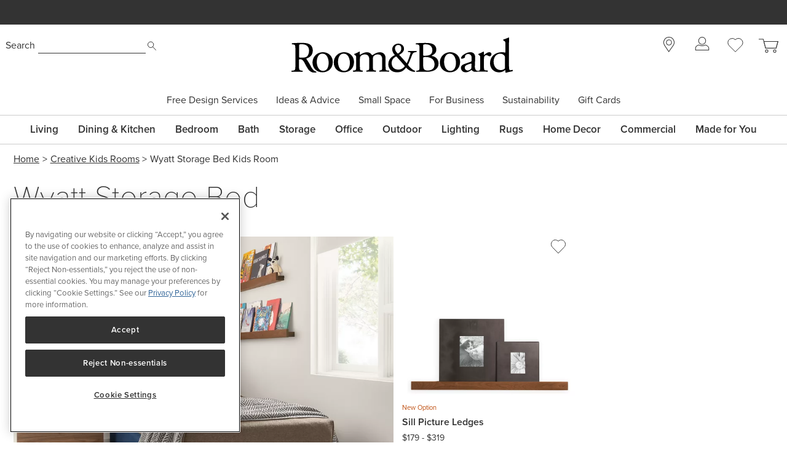

--- FILE ---
content_type: application/javascript; charset=UTF-8
request_url: https://www.roomandboard.com/_next/static/chunks/186-d8bdac523c5abdda.js
body_size: 8059
content:
(self.webpackChunk_N_E=self.webpackChunk_N_E||[]).push([[186,4290],{497:(e,t,r)=>{"use strict";r.d(t,{C:()=>d});var a=r(67472),n=r(80035),i=r(33779),s=r(56247),o=r(76501);class c{accessTokenRetryCount=0;maxAccessTokenRetry=3;model;autorunDisposer;recommendationsAccessTokenLink;featureTogglesModel;useStubData;context;constructor(e,t,r,a){(0,n.makeObservable)(this,{fetchRecos:n.action.bound,fetchRecosErrorHandler:n.action.bound,getNewAccessToken:n.action.bound,trackVendorPresent:n.action.bound,model:n.observable}),this.model=new s.m(e,t,a,r),this.context=r,this.useStubData=r.featureTogglesModel.isOn("SPOOF_RECOS"),this.reflektionEventsTrackingStore=new o.D}fetchRecos(){let e=a.default.create({headers:{common:{Accept:"application/json"},post:{Authorization:`Bearer ${this.model.accessToken}`}},withCredentials:!1});delete e.defaults.headers.common["X-Requested-With"],delete e.defaults.headers.common["True-Client-IP"],delete e.defaults.headers.common["X-Bypass-Ratelimiting"],delete e.defaults.headers.common["X-Forwarded-For"];let t={widget:{rfkid:this.model.widgetId},context:{page:{...this.model.sku&&{sku:this.model.sku},...this.model.name&&{name:this.model.name},uri:this.model.uri},...this.model.uuid&&{user:{uuid:this.model.uuid}}},n_item:this.model.maxItems,content:{product:{field:{value:this.model.contentFields}}}};return e.post(i.yh,{data:t}).then(e=>(this.featureTogglesModel.isOn("SPOOF_RECOS")?(this.model.setRecosData(this.model.stubData),this.model.setHasRecos(!0)):(this.model.rid=e.data.rid,this.model.variationId=e.data.widget.variation_id,this.model.setRecosData(e.data),e.data.total_item&&(this.model.setHasRecos(!0),this.trackVendorPresent())),e))}fetchRecosErrorHandler(e){let t=e?.response?.status,r=e?.response?.config?.url;(401===t||(console.error(`Failed to retrieve recommendations with ${r}`),!i.H&&i.OC))&&(this.accessTokenRetryCount<this.maxAccessTokenRetry?this.getNewAccessToken():console.error(`Failed to authenticate with ${r} after ${this.accessTokenRetryCount} retries`))}getNewAccessToken(){return this.accessTokenRetryCount++,a.default.get(this.recommendationsAccessTokenLink).then(e=>(this.model.accessToken=e?.data?.accessToken,e))}trackVendorPresent(){i.H||i.c8||this.reflektionEventsTrackingStore.trackReflektionPresent(this.model.title)}}let d={create(e,t,a,i){if(!e)throw Error("Unable to create MagicRecosRfkStore. Missing required argument: widgetId.");let s=new c(e,t,a,i);return s.featureTogglesModel=a.featureTogglesModel,s.recommendationsAccessTokenLink=a.globalStaticModel.recommendationsAccessTokenLink,(0,n.when)(()=>a.globalDynamicModel.recommendationsAccessToken,()=>{s.model.accessToken=a.globalDynamicModel.recommendationsAccessToken}),s.autorunDisposer=(0,n.autorun)(()=>{if(s.model.widgetId&&s.model.accessToken&&Array.isArray(s.model.sku)){let e=0,t=setInterval(()=>{(r.g.rfk?.uid?.()||e>=5)&&(clearInterval(t),s.fetchRecos(s.useStubData).catch(s.fetchRecosErrorHandler)),e++},250)}}),s}}},4290:(e,t,r)=>{"use strict";r.r(t),r.d(t,{ProductRecos:()=>H});var a=r(37876),n=r(74162),i=r(14232),s=r(15039),o=r.n(s),c=r(12247),d=r(56247),l=function(e){return e.NEXT="NEXT",e.PREV="PREV",e}({}),m=function(e){return e.AFTER_RESIZE="afterResize",e.CHANGED="changed",e.REACH_EDGE="reachEdge",e.READY="ready",e}({}),u=function(e){return e.FREE_SCROLL="freeScroll",e.SNAP="snap",e.STRICT="strict",e}({});let g=new d.m("rfkid_mock","/",{title:"Recently Viewed"},{}),{stubData:h}=g;g.setRecosData(h);let{recoItems:p}=g;var f=r(67013),_=r(20186),k=r(49148),v=r(33779),w=r(65445),b=r(99366),R=r.n(b);let x=({clickHandler:e,productRecommendationsItem:t,productRecommendationsItem:{formattedFinalPrice:r,formattedPrice:n,imageUrl:i,name:s,priceRanges:o,ratingCount:c,ratingImageSrc:d,showClearancePrice:l,showRating:m,url:u},productRecommendationsItemIndex:g,productRecommendationsItemsCount:h})=>(0,a.jsxs)(_.A,{className:R()["product-recommendations-item"],"data-tr-link-event-name":s,"data-tr-link-event-comp-position":`${g+1}:${h}`,"data-tr-link-event-track":!v.c8,href:u,onClick:function(r){e?.(r,t)},children:[(0,a.jsx)("div",{className:R()["product-recommendations-item-image-container"],children:(0,a.jsx)(k.A,{alt:"",className:R()["product-recommendations-item-image"],height:"150",src:(0,w.K)(i,"$150w$"),width:"225"})}),(0,a.jsxs)("div",{className:R()["product-recommendations-item-details-container"],children:[(0,a.jsx)("span",{className:R()["product-recommendations-item-details-name"],children:s}),l&&(0,a.jsxs)(a.Fragment,{children:[(0,a.jsx)("span",{className:R()["product-recommendations-item-details-price-clearance"],children:r}),(0,a.jsxs)("span",{children:["Was ",n]})]}),!l&&(0,a.jsx)("span",{children:o}),m&&(0,a.jsxs)("div",{className:R()["product-recommendations-item-details-rating"],children:[(0,a.jsx)(k.A,{alt:"",className:R()["product-recommendations-item-details-rating-image"],height:"15",src:d,width:"90"}),`(${c}`," ",(0,a.jsx)("span",{className:"tw-sr-only",children:"reviews"}),")"]})]})]});var T=r(47480),y=r(48004),A=r(37763),E=r.n(A);let N=({clickHandler:e,flickingRef:t,marginAdjust:r=0,productRecommendationsItems:n})=>{let[s,o]=(0,i.useState)({moveType:[u.STRICT,{count:1}],panelsPerView:1.5});function c({prevWidth:e=0,width:t=0}){let a=e+(e+r>=640?r:0),n=t+(t+r>=640?r:0);n<640&&a>=640&&o({moveType:[u.STRICT,{count:1}],panelsPerView:1.5}),(0,y.r)(n,640,960)&&!(0,y.r)(a,640,960)&&o({moveType:[u.STRICT,{count:3}],panelsPerView:3}),(0,y.r)(n,960,1200)&&!(0,y.r)(a,960,1200)&&o({moveType:[u.STRICT,{count:4}],panelsPerView:4}),n>=1200&&a<1200&&o({moveType:[u.STRICT,{count:5}],panelsPerView:5})}return(0,a.jsx)(f.Ay,{align:"prev",bounce:"50px",bound:!0,className:E()["product-recommendations-items"],onAfterResize:function({prev:{width:e},sizeChanged:t,width:r}){t&&c({prevWidth:e,width:r})},onReady:function({currentTarget:{panels:e,viewport:{width:t},visiblePanels:r}}){(0,T.tr)({panels:e,visiblePanels:r}),c({width:t})},onVisibleChange:function({currentTarget:{panels:e},visiblePanels:t}){(0,T.tr)({panels:e,visiblePanels:t})},preventDefaultOnDrag:!0,ref:t,resizeDebounce:100,...s,children:n.map((t,r)=>{let{name:i}=t;return(0,a.jsx)("div",{"aria-label":`Product ${r+1} of ${n.length}`,role:"group",title:i,children:(0,a.jsx)(x,{clickHandler:e,productRecommendationsItem:t,productRecommendationsItemIndex:r,productRecommendationsItemsCount:n.length})},`product-recommendation-item-${r}`)})})};var C=r(98099),$=r(12032),S=r(13034),I=r.n(S);let D=(0,n.PA)(({direction:e,flickingRef:t})=>{let[r,n]=(0,i.useState)(!0),[s,c]=(0,i.useState)(!1);async function d(){if(t.current)try{let{index:r,panelCount:a,panelsPerView:n}=t.current,i=n-a%n,s=r+n,o=r-(r===a-1?n+i:n);e===l.NEXT&&await t.current.moveTo(s<a-1?s:a-1),e===l.PREV&&await t.current.moveTo(o>=0?o:0)}catch(e){if(!(e instanceof C._9))throw e}}function u({index:t=0,panelCount:r=0}){n(e===l.NEXT&&t===r-1||e===l.PREV&&0===t)}function g({currentTarget:{panelCount:e,panelsPerView:t}}){!function({panelCount:e=0,panelsPerView:t=0}){c(e>t)}({panelCount:e,panelsPerView:t})}function h({currentTarget:{index:e,panelCount:t}}){u({index:e,panelCount:t})}function p({direction:t}){e===t&&setTimeout(()=>{n(!0)},1e3)}function f({currentTarget:{index:e,panelCount:t,panelsPerView:r}}){u({index:e,panelCount:t}),function({panelCount:e=0,panelsPerView:t=0}){c(e>t)}({panelCount:t,panelsPerView:r})}return(0,i.useEffect)(()=>(t?.current?.on?.(m.AFTER_RESIZE,g),t?.current?.on?.(m.CHANGED,h),t?.current?.on?.(m.REACH_EDGE,p),t?.current?.on?.(m.READY,f),()=>{t?.current?.off?.(m.AFTER_RESIZE,g),t?.current?.off?.(m.CHANGED,h),t?.current?.off?.(m.REACH_EDGE,p),t?.current?.off?.(m.READY,f)}),[t.current]),(0,a.jsx)($.u,{className:o()(I()["product-recommendations-nav"],I()[`product-recommendations-nav-${e}`],{"tw-hidden":!s}),"data-qa":`product-recommendations-nav-${e}`,"data-tr-link-event-comp-name":"general functionality",disabled:r,onClick:d,children:(0,a.jsxs)("span",{className:"tw-sr-only",children:["Navigate to ",e===l.NEXT?"next":"previous"," item"]})})});var j=r(15913);let P=({clickHandler:e,headerLevel:t,loadHandler:r,marginAdjust:n,recoItems:s,title:o})=>{let d=(0,i.useRef)(null);return((0,i.useEffect)(()=>{s.length&&r?.()},[]),s.length)?(0,a.jsxs)("div",{"aria-label":`${o} carousel`,"data-qa":`product-recommendations-${(0,j.k)(o)}`,"data-tr-link-event-comp-type":"reflektion","data-tr-link-event-comp-name":o,role:"region",children:[(0,a.jsx)(c.V,{className:"tw-heading-4 tw-mb-4 md:tw-heading-3",headerLevel:t,props:{"data-qa":"magicrecos-title"},children:o}),(0,a.jsxs)("div",{className:"tw-relative","data-qa":"product-recommendations",children:[(0,a.jsx)("p",{className:"tw-sr-only",children:"The following is a carousel of product links. Selecting the links will to navigate to each product's page."}),(0,a.jsx)(D,{direction:l.PREV,flickingRef:d}),(0,a.jsx)(N,{clickHandler:e,flickingRef:d,marginAdjust:n,productRecommendationsItems:s}),(0,a.jsx)(D,{direction:l.NEXT,flickingRef:d})]})]}):null};var F=r(40347);let H=(0,n.PA)(function({headerLevel:e=3,store:t,hasBottomBorder:r=!1,hasTopBorder:n=!1}){let{model:{recoItems:s=[],title:c="",widgetId:d=""}={},reflektionEventsTrackingStore:l}=t||{};return((0,i.useEffect)(()=>((0,F.Mi)("info")&&F.Ay.info("ProductRecos: Setting up autorunDisposer in useEffect for store"),()=>{t?.autorunDisposer&&((0,F.Mi)("info")&&F.Ay.info("ProductRecos: Disposing of autorunDisposer in useEffect for store"),t.autorunDisposer())}),[]),s.length)?(0,a.jsx)("div",{className:o()("tw-hidden-for-print",{"tw-border-gray-400 tw-border-t":n,"tw-border-b tw-mb-5 tw-py-5 md:tw-py-8 md:tw-mb-8":r,"tw-mt-5 tw-mb-0 tw-pt-5":!r}),children:(0,a.jsx)(P,{clickHandler:function(e,t){e.preventDefault(),l?.trackReflektionProductClicked(d,t)},headerLevel:e,loadHandler:function(){l?.trackReflektionAppear(d)},marginAdjust:132,recoItems:s,title:c})}):null})},12733:(e,t,r)=>{"use strict";r.d(t,{M:()=>o});var a=r(37876);r(14232);var n=r(33779),i=r(29911),s=r(10810);let o=e=>{let{_links:{subcategory:t="",category:r=""}={}}=e||{},{href:o,title:c}=t||r||{};return(0,a.jsxs)(i.z,{errorStatusCode:"404",children:[(0,a.jsx)(s.A,{title:"Information Not Found"}),(0,a.jsx)("div",{className:"not-found tw-py-[20px]",children:(0,a.jsx)("div",{className:"tw-grid tw-grid-cols-12",children:(0,a.jsxs)("div",{className:"tw-col-span-12 md:tw-col-span-9",children:[(0,a.jsx)("h2",{className:"Heading Heading--2 tw-text-gray tw-mb-[20px]",children:"Sorry, the product or page you requested has moved or is no longer available."}),o&&c&&(0,a.jsxs)("p",{children:["You may be interested in other ",(0,a.jsx)("a",{href:`${n.l2}/${o.toString().replace(/^\/+/,"")}`,children:c})]}),(0,a.jsxs)("p",{children:["If you’d like assistance from a Design Associate, contact us by phone at ",(0,a.jsx)("a",{href:"tel:+18003019720",children:"800.301.9720"})," or by email at ",(0,a.jsx)("a",{href:"mailto:shop@roomandboard.com",children:"shop@roomandboard.com"}),"."]}),(0,a.jsx)("p",{children:(0,a.jsx)("a",{href:"/",children:"Return to Homepage"})})]})})})]})}},13034:e=>{e.exports={"product-recommendations-nav":"ProductRecommendationsNav_product-recommendations-nav___eNhr","product-recommendations-nav-NEXT":"ProductRecommendationsNav_product-recommendations-nav-NEXT__2jAId","product-recommendations-nav-PREV":"ProductRecommendationsNav_product-recommendations-nav-PREV__9PKsc"}},22609:(e,t,r)=>{"use strict";r.d(t,{u:()=>c});var a=r(55508),n=r(61677),i=r(21144),s=r(84298),o=r(9817);class c{defaults;setting;constructor({defaults:e,setting:t}){this.setting=t||a.HG.DEFAULT,this.defaults=e}get defaultSubfeatures(){if(this?.defaults)return this.defaults[this.setting][n.Z.SUBFEATURE]?.map(e=>{if(void 0!==e)return{feature:i.q[e],json:{apiEventKey:void 0,component:e,region:n.Z.SUBFEATURE,displayType:n.u.FEATURE}}})}getSubcategoryBanner(e){return(0,s.o)(e)?o.o[e]:null}getSubfeature(e){return(0,a.Mh)(e)?i.q[e]:null}}},37763:e=>{e.exports={"product-recommendations-items":"ProductRecommendationsItems_product-recommendations-items__2XWok"}},56247:(e,t,r)=>{"use strict";r.d(t,{m:()=>d});var a=r(80035),n=r(29454),i=r(65445),s=r(33779),o=r(95470);class c{finalPrice;name;imageHeight=85;imagePreset="$150w$";imageWidth=160;imageUrl;index;leadtimeText;price;priceRanges;promotionFlag;ratingCount;sku;url;reviewRating;constructor(e,t,r=!1){this.finalPrice=parseFloat(e.final_price),this.name=e.name,this.imageUrl=r&&e.sku_image_url?e.sku_image_url:e.image_url,this.index=t,this.leadtimeText=e.leadtime_text,this.price=parseFloat(e.price),this.priceRanges=e.price_ranges,this.ratingCount=e.rating_count,this.promotionFlag=e.promotion_flag||"",this.reviewRating=parseFloat(e.review_rating),this.sku=e.sku,this.url=r&&e.sku_url?e.sku_url:e.url}get formattedFinalPrice(){return Number.isNaN(this.finalPrice)?"":(0,o.v)(this.finalPrice,!0)}get formattedPrice(){return Number.isNaN(this.price)?"":(0,o.v)(this.price,!0)}get imageSrc(){return(0,i.K)(this.imageUrl,`wid=${this.imageWidth}&hei=${this.imageHeight}&${this.imagePreset}`)}get imageSrcSet(){return`${(0,i.K)(this.imageUrl,`wid=${2*this.imageWidth}&hei=${2*this.imageHeight}&${this.imagePreset}`)} 2x`}get isInvalid(){return!!(!this.url||!this.imageUrl||!this.name)}get ratingImageSrc(){if(Number.isNaN(this.reviewRating))return"";let e=this.reviewRating.toString().replace(".","_");return`${s.tN}/review-stars-${e}`}get isClearanceItem(){return"clearance"===this.promotionFlag.toLowerCase()}get showClearancePrice(){return this.isClearanceItem}get showRating(){return!Number.isNaN(this.reviewRating)&&!Number.isNaN(this.ratingCount)}}class d{accessToken=void 0;contentFields=void 0;forceNonSkuImage=void 0;hasRecos=void 0;mapRfkFieldsToLegacyModel(e){return e.map(e=>{let t={};return Object.entries(this.KEY_MAP).forEach(r=>{let[a,n]=r;e[n]&&(t[a]=e[n])}),t}).map(e=>{let t="$150w$";return{...e,...e.image_link&&{image_link:(0,i.K)(e.image_link,`wid=160&hei=85&${t}`),image_link_2x:(0,i.K)(e.image_link,`wid=320&hei=170&${t}`)}}})}KEY_MAP={image_link:"image_url",link:"url",name:"name",num_reviews:"rating_count",rating:"review_rating",regular_price:"price",regular_price_max:"price_ranges",sale_price:"final_price"};maxItems=void 0;recosData=void 0;get recoItems(){let e=this.recosData?.content?.product?.value,t=!1;return e?.length?(t=!this.forceNonSkuImage,e.map((e,r)=>new c(e,r,t))):[]}setRecosData(e){this.recosData=e}setHasRecos(e){this.hasRecos=e}rid=void 0;setSku(e){(null!==e||null!==this.sku)&&(null==e||null==this.sku||e.length!==this.sku.length||(this.sku,e.reduce((e,t)=>e.filter(e=>!t.includes(e)))).length)&&(this.sku=e)}sku=void 0;stubData={total_item:20,widget:{rfkid:"rfkid_4"},variation_id:"variation_id1324952632",rid:"response_id:66078253:335850a096dcc34dfd49d3ce8ea33a3496b52a55",dt:45,err:null,url:"?data%3D%7B%22content%22%3A%20%7B%22product%22%3A%20%7B%22field%22%3A%20%5B%22sku%22%2C%20%22rating_count%22%2C%20%22leadtime_text%22%2C%20%22price_ranges%22%2C%20%22name%22%2C%20%22image_url%22%2C%20%22url%22%2C%20%22review_rating%22%2C%20%22title%22%2C%20%22price%22%2C%20%22final_price%22%5D%2C%20%22max%22%3A%2010%7D%7D%2C%20%22widget%22%3A%20%7B%22rfkid%22%3A%20%22rfkid_4%22%7D%2C%20%22page_number%22%3A%201%2C%20%22n_item%22%3A%2010%2C%20%22context%22%3A%20%7B%22page%22%3A%20%7B%22uri%22%3A%20%22/shop/shoppingcart/cartdetails.do%22%7D%2C%20%22user%22%3A%20%7B%22user_id%22%3A%20%22123%22%2C%20%22uuid%22%3A%20%22123%22%7D%7D%7D",ts:0x173a5211930,content:{product:{total_item:20,value:[{sku:"27292",name:"Abra Pendants",url:"/catalog/lighting/pendant-lights-and-chandeliers/abra-pendants",price:"349.00",price_ranges:"$1,197 - $1,995",review_rating:null,image_url:"//rnb.scene7.com/is/image/roomandboard/363594",final_price:"329.00",promotion_flag:"Clearance"},{sku:"27294",name:"Abra Pendant Sets, Group of 3 or 5",url:"/catalog/lighting/pendant-lights-and-chandeliers/abra-pendant-sets-group-of-3-or-5",price:"0.01",price_ranges:null,review_rating:null,image_url:"//rnb.scene7.com/is/image/roomandboard/?layer=0&src=418774_2018_color_BPGP&layer=1&src=418774_2018_color_clr_mix&layer=comp",final_price:"0.01"},{sku:"27293",name:"Abra Pendant Sets, Row of 3 or 5",url:"/catalog/lighting/pendant-lights-and-chandeliers/abra-pendant-sets-row-of-3-or-5",price:"1995.00",price_ranges:null,review_rating:4,rating_count:"1",image_url:"//rnb.scene7.com/is/image/roomandboard/?layer=0&src=817226_2018_color_SS&layer=1&src=817226_2018_color_smk_cyl&layer=comp",final_price:"1197.00"},{sku:"6403",name:"Adams Benches",url:"/catalog/living/benches-and-stools/adams-benches",price:"649.00",price_ranges:"$449 - $649",review_rating:null,image_url:"//rnb.scene7.com/is/image/roomandboard/331137_wood_C",final_price:"449.00"},{sku:"2625",name:"Adams Console Tables",url:"/catalog/living/console-tables/adams-console-tables",price:"2399.00",price_ranges:"$749 - $2,399",review_rating:null,image_url:"//rnb.scene7.com/is/image/roomandboard/?layer=0&src=430362_wood_C&layer=1&src=430362_knob_Steel&layer=comp",final_price:"749.00"},{sku:"676761",name:"Imogen Full/Queen Duvet in Coal",url:"/clearance/bedroom/duvet-covers-and-shams/676761",sku_url:"/clearance/bedroom/duvet-covers-and-shams/676761",price:"429.00",price_ranges:"$239.99 was $429.00",image_url:"//rnb.scene7.com/is/image/roomandboard/676761",sku_image_url:"https://rnb.scene7.com/is/image/roomandboard/676761",final_price:"239.99",promotion_flag:"Clearance"},{sku:"6402",name:"Adams Drop-Leaf Table",url:"/catalog/dining-and-kitchen/tables/adams-drop-leaf-table",price:"1799.00",price_ranges:"$1,499 - $1,799",review_rating:3.5,rating_count:"14",image_url:"//rnb.scene7.com/is/image/roomandboard/156084_wood_BARK",final_price:"1499.00"},{sku:"2549",name:"Adams Extension Tables",url:"/catalog/dining-and-kitchen/tables/adams-extension-tables",price:"2299.00",price_ranges:"$1,599 - $2,299",review_rating:3.5,rating_count:"12",image_url:"//rnb.scene7.com/is/image/roomandboard/624027_wood_SHELL",final_price:"1599.00"},{sku:"4541",name:"Adams Glass Door Cabinets",url:"/catalog/living/cabinets-and-armoires/adams-glass-door-cabinets",price:"3099.00",price_ranges:"$1,999 - $3,099",review_rating:5,rating_count:"1",image_url:"//rnb.scene7.com/is/image/roomandboard/?layer=0&src=012303_wood_SHELL&layer=1&src=012303_knob_Steel&layer=comp",final_price:"1999.00"},{sku:"2662",name:"Adams Media Cabinet",url:"/catalog/living/media-storage/adams-media-cabinet",price:"2099.00",price_ranges:"$1,499 - $2,099",review_rating:4,rating_count:"2",image_url:"//rnb.scene7.com/is/image/roomandboard/?layer=0&src=701593_wood_SHELL&layer=1&src=701593_knob_Steel&layer=comp",final_price:"1499.00"},{sku:"4161",name:"Adams Round End Table",url:"/catalog/living/end-tables/adams-round-end-table",price:"599.00",price_ranges:"$499 - $599",review_rating:null,image_url:"//rnb.scene7.com/is/image/roomandboard/780182_wood_C",final_price:"499.00"}],n_item:10}},page_number:1,total_page:2,n_item:10};title;uri;get uuid(){return r.g.rfk?.uid?.()||n.A.get("__ruid")||null}variationId=void 0;widgetId=void 0;width1600=void 0;constructor(e,t,r={},n={}){(0,a.makeObservable)(this,{accessToken:a.observable,hasRecos:a.observable,setHasRecos:a.action.bound,mapRfkFieldsToLegacyModel:a.action.bound,recosData:a.observable.ref,setRecosData:a.action.bound,recoItems:a.computed,rid:a.observable,setSku:a.action.bound,sku:a.observable.ref,variationId:a.observable,widgetId:a.observable});let{sku:i=[],name:s,contentFields:o=["sku","name","url","sku_url","price","price_ranges","rating_count","review_rating","image_url","sku_image_url","final_price","promotion_flag"],title:c="You May Also Like",maxItems:d=10,forceNonSkuImage:l=!1,width1600:m=!1}=r;this.contentFields=o,this.context=n,this.forceNonSkuImage=l,this.hasRecos=!1,this.maxItems=d,this.sku=i,this.name=s,this.title=c,this.uri=t,this.widgetId=e,this.width1600=m}}},76501:(e,t,r)=>{"use strict";r.d(t,{D:()=>m});var a=r(50016);class n{rfkWidgetId;constructor(e){this.rfkWidgetId=e}get trackingJson(){return{event:"recowidgetappear",rfkWidgetId:this.rfkWidgetId}}}var i=r(80457),s=r(48104);class o{title;constructor(e){this.title=e}get trackingJson(){let e=new i.p;return{event:"rfkpresent",vendor:{rfkCarousel:(0,s.a)(this.title),rfkPresent:1},page:{id:e.pageID}}}}class c{index;rfkWidgetId;sku;constructor(e,t){this.rfkWidgetId=e,this.index=t.index,this.sku=t.sku}get trackingJson(){return{event:"recowidgetclick",index:this.index,rfkWidgetId:this.rfkWidgetId,sku:this.sku}}}class d{get trackingJson(){return{event:"searchwidgetappear"}}}class l{index;product;constructor(e,t){this.index=e,this.product=t}get trackingJson(){return{event:"searchwidgetclick",index:this.index,product:this.product}}}class m{tsWindow=r.g;previouslyTrackedSkus;featureTogglesModel;constructor(e={}){this.previouslyTrackedSkus="",this.featureTogglesModel=e}trackReflektionAppear(e=null){if(e){let t=new n(e);this.pushToEventDataLayer(t.trackingJson)}}trackReflektionPresent(e){if(!this.tsWindow.eventDataLayer)return;let t=new o(e);this.pushToEventDataLayer(t.trackingJson)}trackReflektionProductClicked(e,t,r){if(this.tsWindow.eventDataLayer&&!r){let r=new c(e,t);this.pushToEventDataLayer(r.trackingJson)}window.location.search.includes("rfkNoRedirect")||setTimeout(()=>{t.url?(0,a.V)(t.url):window.location.reload()},250)}trackReflektionSearchAppear(){let e=new d;this.pushToEventDataLayer(e.trackingJson)}trackReflektionSearchProductClick(e,t){let r=new l(e,t);this.pushToEventDataLayer(r.trackingJson)}pushToEventDataLayer(e){this.tsWindow.eventDataLayer.push(e)}}},87826:(e,t,r)=>{"use strict";r.d(t,{X:()=>l});var a=r(37876),n=r(14232),i=r(12227),s=r(15039),o=r.n(s);let c=(0,n.forwardRef)(({children:e},t)=>(0,a.jsx)("h2",{className:"tw-text-gray-200 tw-font-bold tw-inline-block tw-mb-4 focus:tw-outline-1 focus:tw-outline-dotted focus:tw-outline-gray-300 focus:tw-outline-offset-2","data-qa":"brand-statement-header",ref:t,tabIndex:t?-1:void 0,children:e}));var d=r(50986);let l=({brandStatementJson:e,className:t="",hasTopBorder:r=!0,trLinkEventCompName:s,trLinkEventCompType:l})=>{if(!e?.length||!e[0].header&&!e[0].statement)return null;let m=1===e.length,u=(0,n.useRef)(null),g=(0,n.useRef)(null),[h,p]=(0,n.useState)(),[f,_]=(0,n.useState)(),[k,v]=(0,n.useState)(!1),{header:w,statement:b=""}=h||{};function R(){v(!k)}return(0,n.useEffect)(()=>{if(m){let t=i.A.sanitize(e[0].statement).split("\n"),r=t.slice(0,2).join("\n ");p({header:e[0].header,statement:i.A.sanitize(r)}),t.length>1&&_(()=>t.slice(2).map(e=>({header:"",statement:i.A.sanitize(e)})))}else p({header:e[0].header,statement:i.A.sanitize(e[0].statement)}),_(e.slice(1).map(e=>({header:e.header,statement:i.A.sanitize(e.statement)})));v(!1)},[e]),(0,n.useEffect)(()=>{!k&&u.current&&setTimeout(()=>{u.current?.focus()},250),k&&g.current&&setTimeout(()=>{g.current?.focus()},250)},[k]),(0,a.jsxs)("div",{className:o()({[t]:t,"tw-border-t tw-border-solid tw-border-gray-400":r,"tw-pt-8 tw-mt-5":!0}),children:[h&&(0,a.jsxs)(a.Fragment,{children:[(0,a.jsx)(c,{children:w}),(0,a.jsx)("div",{dangerouslySetInnerHTML:{__html:b}}),f&&f.length&&!k&&(0,a.jsx)(d.Q,{"aria-expanded":k,"aria-controls":"read-more-statements","data-qa":"brand-statement-read-more","data-tr-link-event-comp-name":s,"data-tr-link-event-comp-type":l,onClick:R,className:"tw-mb-8",ref:u,children:(0,a.jsx)("span",{className:"tw-font-semibold",children:"Read more"})})]}),f&&f.length&&(0,a.jsxs)("div",{id:"read-more-statements",className:o()({"tw-hidden":!k,"tw-block":k}),children:[f.map((e,t)=>{let{header:r,statement:n}=e,i=0===t;return(0,a.jsx)("div",{"data-qa":"brand-statement",children:(0,a.jsxs)("div",{className:o()({"tw-hidden":!k,"tw-block":k}),children:[r&&(0,a.jsx)(c,{ref:i?g:void 0,children:r}),(0,a.jsx)("div",{"data-qa":"brand-statement",ref:!r&&i?g:void 0,tabIndex:!r&&i?0:void 0,className:"focus:tw-outline-1 focus:tw-outline-dotted focus:tw-outline-gray-300 focus:tw-outline-offset-2",dangerouslySetInnerHTML:{__html:n}})]})},t)}),(0,a.jsx)(d.Q,{"data-qa":"brand-statement-read-less","aria-expanded":k,"aria-controls":"read-more-statements","data-tr-link-event-comp-name":s,"data-tr-link-event-comp-type":l,onClick:R,className:"tw-mb-8",children:(0,a.jsx)("span",{className:"tw-font-semibold",children:"Read less"})})]})]})}},95470:(e,t,r)=>{"use strict";r.d(t,{v:()=>a});let a=(e,t,r)=>{let a=e;if(0===a&&t)return"$0";if(0===a)return"$0.00";if(a){if("Call for pricing"===a||"Updating…"===a)return a;let e=parseFloat(a=a.toString().replace(/[$,]/g,"")),n=e===(e=Math.abs(e)),i=(e=Math.floor(100*e+.50000000001))%100,s=i.toString();e=Math.floor(e/100).toString(),i<10&&(s=`0${s}`);for(let t=0;t<Math.floor((e.length-(1+t))/3);t++)e=`${e.substring(0,e.length-(4*t+3))},${e.substring(e.length-(4*t+3))}`;return t?`${n?"":"-"}$${e}${"00"===s?"":`.${s}`}`:r?`${n?"":"("}$${e}.${s}${n?"":")"}`:`${n?"":"-"}$${e}.${s}`}return"Call for pricing"}},99366:e=>{e.exports={"product-recommendations-item":"ProductRecommendationsItem_product-recommendations-item__ytYfG","product-recommendations-item-details-name":"ProductRecommendationsItem_product-recommendations-item-details-name__NluiA","product-recommendations-item-image-container":"ProductRecommendationsItem_product-recommendations-item-image-container__QnGCv","product-recommendations-item-image":"ProductRecommendationsItem_product-recommendations-item-image__hd72U","product-recommendations-item-details-container":"ProductRecommendationsItem_product-recommendations-item-details-container__ya5a7","product-recommendations-item-details-price-clearance":"ProductRecommendationsItem_product-recommendations-item-details-price-clearance__y_ejD","product-recommendations-item-details-rating":"ProductRecommendationsItem_product-recommendations-item-details-rating__X7bJ0","product-recommendations-item-details-rating-image":"ProductRecommendationsItem_product-recommendations-item-details-rating-image__oe0Vx"}}}]);
//# sourceMappingURL=186-d8bdac523c5abdda.js.map

--- FILE ---
content_type: image/svg+xml
request_url: https://rnb.scene7.com/is/content/roomandboard/icon_search
body_size: 327
content:
<?xml version="1.0" encoding="utf-8"?>
<!-- Generator: Adobe Illustrator 23.0.0, SVG Export Plug-In . SVG Version: 6.00 Build 0)  -->
<svg version="1.1" id="Layer_1" xmlns="http://www.w3.org/2000/svg" xmlns:xlink="http://www.w3.org/1999/xlink" x="0px" y="0px"
	 viewBox="0 0 20 20" style="enable-background:new 0 0 20 20;" xml:space="preserve">
<style type="text/css">
	.st0{fill:none;stroke:#333333;stroke-miterlimit:10;}
</style>
<g>
	<circle class="st0" cx="8.124" cy="7.717" r="4.7"/>
	<line class="st0" x1="11.167" y1="11" x2="16.85" y2="16.684"/>
</g>
</svg>


--- FILE ---
content_type: application/javascript; charset=UTF-8
request_url: https://www.roomandboard.com/_next/static/chunks/pages/catalog/%5Bcategory%5D/%5Bsubcategory%5D-6042cebb2eb81f6c.js
body_size: 27704
content:
(self.webpackChunk_N_E=self.webpackChunk_N_E||[]).push([[24461,69677,91888],{6065:(e,t,r)=>{"use strict";r.d(t,{X:()=>l});var a=r(4902),s=r(44224),i=r(67472),o=r(7472),n=r(33779);class l extends(0,s.Kxg)({id:s.$f1.withSetter(),model:(0,s._w2)()}){getTargetFavoriteListID=(0,s.Qku)(function*(){try{let e=i.default.get(`${n.y0}/api/favorites`),{data:{favoritesListSummaries:t=[]}={}}=yield*(0,s.gtu)(e),r=t.filter(e=>e.defaultList)[0].id||"";this.model.setTargetFavoriteListID(r)}catch(e){console.log(e)}});getFavoritesProperties=(0,s.Qku)(function*(){try{let e=i.default.get(`${n.y0}${this.model.addToFavoritesPropertiesAPI}`),{data:t={}}=yield*(0,s.gtu)(e),{articleNumber:r="",configuration:a=[],productGroupKey:o="",salesText:l=""}=t;this.model.setArticleNumber(r),this.model.setConfiguration(a),this.model.setProductGroupKey(o),this.model.setSalesText(l),this.model.targetFavoriteListID||(yield this.getTargetFavoriteListID())}catch(e){console.error(e)}})}(0,a.Cg)([s.AK8],l.prototype,"getTargetFavoriteListID",void 0),(0,a.Cg)([s.AK8],l.prototype,"getFavoritesProperties",void 0),l=(0,a.Cg)([(0,s.geq)(`${o.Z.COMPONENT}/AddToFavoritesStore`)],l)},8474:(e,t,r)=>{"use strict";r.d(t,{w:()=>k});var a=r(37876),s=r(14232),i=r(67472),o=r(60558),n=r(22284),l=r(29836),c=r(33779),d=r(74162),u=r(15039),m=r.n(u),p=r(41486),h=r.n(p),g=r(50986),_=r(26617),v=r(53738),y=r(84183),x=r(12816),b=r(49148),w=r(57394),T=r(43292),S=r(60214),f=r.n(S);let N=(0,d.PA)(function({imageFilename:e,isProcessing:t=!1}){let{globalDynamicStore:r,globalDynamicModel:{isLoggedIn:i=!1}={},magicModal:o,HREF:n}=(0,v.S)(),l=s.useMemo(()=>w.j.create(o,r,n),[o,r,n]);return(s.useEffect(()=>{l.viewState.goTo("signInAddedToFavorites",{callback:()=>{o.closeModal()}})},[l,o]),s.useEffect(()=>()=>{l&&w.j.destroy(l)},[l]),t)?(0,a.jsx)("div",{className:"tw-relative tw-h-72",children:(0,a.jsx)(x.k,{isLoading:!0})}):(0,a.jsxs)("div",{"data-qa":"image-add-to-favorites-modal",children:[(0,a.jsx)("div",{children:(0,a.jsx)("div",{children:(0,a.jsx)("div",{className:h().imageHolder,children:(0,a.jsx)(b.A,{alt:"",height:"200",width:"300",src:`${c.BL}/${e}`})})})}),(0,a.jsxs)("div",{className:`${h().buttons}`,children:[(0,a.jsx)(y.N,{"data-qa":"go-to-favorites-link",variant:i?_.Ak.Primary:_.Ak.Hollow,color:_.mq.Gray,href:"/favorites",onClick:()=>{o.closeModal()},children:"Go to Favorites"}),i&&(0,a.jsx)(g.Q,{type:"button","data-qa":"added-to-favorites-close-button",onClick:()=>{o.closeModal()},"data-tr-link-event-track":"false",children:"Continue shopping"})]}),!i&&(0,a.jsx)("div",{className:m()(f()["login-container"],"login-container tw-border-gray-400 tw-border-solid tw-border-t tw-pt-4"),children:(0,a.jsx)(T.P,{viewState:l.viewState})})]})}),k=({addToFavoritesHref:e,errorHandler:t,imageFilename:r,magicModal:s,onCloseFocusElement:d,successCallback:u})=>new Promise((m,p)=>{i.default.get(`${c.y0}/api/favorites`).then(t=>{let{data:i={}}=t,c=(0,l.z)(i),m=new n.f({addToFavoritesAPI:e,lists:c,productDTO:{imageFilename:r},trackingEventsStore:new o.j({})});m.magicModal=s,m.successCallback=u,m.failureCallback=p;let h=m.lists.find(e=>e.defaultList);m.setTargetFavoritePhotosListIds(h?[h.id]:[]),m.submitImageHandler(),s.openModal({id:"media-viewer-favorite-image",title:"Added to Inspiration Photos",width:"90vw",maxWidth:"500px",content:{children:(0,a.jsx)(N,{imageFilename:r})}}),u&&u(m,d)},({response:{data:{errors:e=[]}}})=>{console.error(e),t&&t(d,e)})})},11228:(e,t,r)=>{"use strict";r.d(t,{j:()=>a});var a=function(e){return e.STANDARD="STANDARD",e.MULTI_PRODUCT="MULTI_PRODUCT",e}({})},11629:(e,t,r)=>{"use strict";r.d(t,{S:()=>p});var a=r(37876);r(14232);var s=r(49148),i=r(33779),o=r(65445),n=r(48235),l=r.n(n);let c=({link:e={}})=>{let{title:t="",url:r="",image:n=""}=e;return(0,a.jsx)("div",{className:`${l()["featured-content-link"]} tw-col-span-12 md:tw-col-span-3 tw-flex-grow tw-flex-shrink-0 tw-basis-[270px] md:tw-basis-full`,children:(0,a.jsxs)("a",{href:r,"data-qa":"featured-content-anchor",children:[(0,a.jsx)(s.A,{alt:"",className:l()["featured-content-link-image"],height:"200",src:(0,o.K)(`${i.BL}/${n}`,"$thumbnail$"),width:"275"}),(0,a.jsx)("p",{className:"tw-text-gray tw-text-base md:tw-text-lg md:tw-font-light",children:t})]})})};var d=r(12247),u=r(91456),m=r.n(u);let p=({classes:e="",featuredContent:t={}})=>{let{headerLevel:r=3,links:s=[],title:i=""}=t;return s.length?(0,a.jsxs)("div",{className:`${l()["featured-content"]} ${m()["product-row"]} tw-hidden-for-print ${e}`,children:[(0,a.jsx)(d.V,{className:`${l()["featured-content-title"]} Heading Heading--3 tw-text-gray`,"data-qa":"featured-content-title",headerLevel:r,props:{"data-qa":"featured-content-title"},children:i}),(0,a.jsx)("div",{className:`${l()["links-list"]} md:tw-grid md:tw-grid-cols-12`,children:!!s.length&&s.map(e=>(0,a.jsx)(c,{link:e},e.url))})]}):null}},12978:(e,t,r)=>{(window.__NEXT_P=window.__NEXT_P||[]).push(["/catalog/[category]/[subcategory]",function(){return r(60222)}])},14265:(e,t,r)=>{"use strict";r.d(t,{$:()=>L});var a=r(37876),s=r(15039),i=r.n(s),o=r(14232),n=r(847),l=r(59360),c=r(33508),d=r.n(c),u=r(72500),m=r(12247),p=r(41703),h=r(49148),g=r(53738),_=r(54910),v=r(72434),y=r(99291),x=r(22284),b=r(60558),w=r(59169),T=r(6065),S=r(26617),f=r(98392),N=r(39917),k=r(37967),C=r.n(k);let A={defaultIndex:0,defaultSliderHeight:500,showDots:!0,showSliderArrows:!0,showSliderArrowsIndented:!1,sliderArrowProps:{size:S.d7.Small,className:C()["subcat-gallery-arrow"]},sliderDotClassName:C()["subcat-gallery-dot"],sliderProps:{align:"prev",bounce:"50px",bound:!0,circular:!0,moveType:[f.DL.STRICT,{count:1}],preventDefaultOnDrag:!0,resizeDebounce:100}};(0,N.WO)([{image:{src:"https://rnb.scene7.com/is/image/roomandboard/?src=ir%7Broomandboardrender/ada_sfbench_80?obj=main&sharp=1&src=rpt_vancegrey%7D",width:600,height:241},url:"maeve-sofa"},{image:{altText:"Living room with 90-wide ada sofa in vance gray fabric, ada swivel chair, novato chair, liam wood veneer accent tables.",src:"https://rnb.scene7.com/is/image/roomandboard/ada_739899_23e",width:600,height:398},url:"maeve-sofa"},{image:{altText:"Living room with Ada 90-wide sofa in Tepic Ivory. Liam 36-diameter round coffee table with marbled white quartz top.",src:"https://rnb.scene7.com/is/image/roomandboard/ada_416487_20e",width:341,height:400},url:"maeve-sofa"}],{addToFavoritesAPI:"/api/favorites/add-custom-upholstery",addToFavoritesType:"STANDARD",addToFavoritesProperties:"/api/favorites/product-add-properties/SOFA/ADA_SOFA",headerText:"Ada Sofa"});var j=r(47480),E=r(97524);let P=({currentIndex:e,galleryProps:t,setCurrentGalleryIndex:r,trLinkEventCompName:s})=>{let{flickingRef:i}=t,n=i||(0,o.useRef)(null);function l({index:e}){r(e)}async function c(){n.current?.index!==0&&await (0,j.Vg)(async()=>{await n.current?.moveTo(0)})}return(0,o.useEffect)(()=>(n.current?.on?.(f.qY.WILL_CHANGE,l),()=>{n.current?.off?.(f.qY.WILL_CHANGE,l)}),[n.current]),(0,a.jsx)("div",{className:C()["subcat-gallery"],onMouseLeave:c,"data-qa":"media-set","data-tr-link-event-comp-name":s,"data-tr-link-event-comp-type":"subcategory carousel","data-tr-link-event-comp-position":`${e+1}:${t.sliderPanels.length}`,role:"region","aria-label":"carousel",children:(0,a.jsx)(E.Z,{...t,flickingRef:n,dataTrLinkEventTrack:!0})})},R=({swatches:e,plusMore:t})=>(0,a.jsx)("div",{"data-qa":"pg-swatches",className:"tw-min-h-[23px] tw-pb-2 tw-pt-4",children:e&&(0,a.jsxs)(a.Fragment,{children:[(0,a.jsx)("span",{className:"tw-sr-only",children:"Available colors"}),e.slice(0,5).map((e,t)=>(0,a.jsx)("img",{className:"tw-max-h-[16px] tw-max-w-[20px] md:tw-max-h-[23px] md:tw-max-w-[36px] tw-mr-[5px] tw-mb-[5px] tw-border tw-border-gray-300",alt:e.altText,src:`${e.url}?wid=36`,width:"36",height:"23"},t)),e[5]&&(0,a.jsx)("img",{className:"tw-max-h-[16px] tw-max-w-[20px] md:tw-max-h-[23px] md:tw-max-w-[36px] md:tw-inline tw-hidden tw-mr-[5px] tw-mb-[5px] tw-border tw-border-gray-300",alt:e[5].altText,src:`${e[5].url}?wid=36`,width:"36",height:"23"}),t&&(0,a.jsx)("span",{className:"md:tw-text-sm tw-text-3xs tw-text-gray-300 tw-whitespace-nowrap",children:"+ More"})]})}),L=({addToFavoritesAPI:e,addToFavoritesType:t,addToFavoritesPropertiesAPI:r="",breadcrumbs:s=[],columnCount:c=3,giveFocus:S=!1,link:f,layoutHasCarousel:k=!1,lazyLoadImage:C=!1,placeholderImageHeight:j=200,gallery:E={items:[]},img:L,index:I,headerText:O,price:$,highlightPrice:D,additionalTextOptions:F,reviews:G,s7ImagePriority:B=!1,swatches:U,stylesOverride:H,isSoldOut:M,showSwatches:q,headerLevel:V,productGroupKey:Y,pageType:K,trLinkEventCompName:Q,trLinkEventCompPosition:W,trLinkEventCompType:z,trLinkEventName:X})=>{let J;if(!f||!L||!O)return null;let Z=Array.isArray(U)?U:U?.images,ee=H||d(),{globalDynamicStore:et,linkEventStore:er}=(0,g.S)(),ea=((e,t)=>e===v.YQ.STANDARD||e===v.YQ.EDITORIAL||e===v.YQ.CLEARANCE_CATEGORY||e===v.YQ.CLEARANCE_SUBCATEGORY?{className:d()["product-standard"],height:250,width:3===t?497:365}:"INTERMEDIATE_CATEGORY"===e?{className:d()["product-intermediate-category"],height:250,width:3===t?497:365}:{className:d()["product-image"],height:260,width:3===t?497:385})(K,"object"==typeof c?c.lg:c),es="string"==typeof f?f:f.asHref,ei=(0,N.WO)(E.items,{addToFavoritesAPI:e,addToFavoritesType:t,addToFavoritesPropertiesAPI:r,productLink:es,headerText:O}),eo={galleryProps:{circular:!0,...A,sliderPanels:ei,showSliderPanelChildren:!1}},en="string"==typeof L?L:L.url;en+=en.includes("?")?"&$prodzoom0$":"?$prodzoom0$";let el=i()(ee.product,{[ee["subcat-carousel"]]:k}),[ec,ed]=(0,o.useState)(!1),eu=i()(ee["product-group-fav-btn"],{"tw-opacity-100":ec}),em=(0,o.useRef)(null),ep=e?new w.p({addToFavoritesAPI:e,addToFavoritesType:t,addToFavoritesPropertiesAPI:r,breadcrumbs:s,productGroupName:O,pageType:K,productGroupURL:es}):void 0,[eh,eg]=(0,o.useState)(A.defaultIndex||0),e_=0===eh&&ep,ev=ep?new T.X({model:ep}):void 0;return(0,o.useEffect)(()=>{S&&em.current&&em.current?.focus()},[S]),J=W||(E.items?.length?`${eh+1}:${eo.galleryProps.sliderPanels.length}`:null),(0,a.jsxs)("div",{"data-qa":"product-group","data-qa-product-group-key":Y,className:el,role:"group","aria-label":"product","data-tr-link-event-comp-name":Q,"data-tr-link-event-comp-type":z,"data-tr-link-event-name":X,"data-tr-link-event-comp-position":J,children:[e_&&(0,a.jsx)(y.W,{btnClassNames:eu,clickHandler:()=>{ev&&ep&&(ed(!0),setTimeout(()=>{ed(!1)},1400),ev.getFavoritesProperties().then(()=>{let e=new x.f({addToFavoritesAPI:ep.addToFavoritesAPI,productDTO:JSON.parse(JSON.stringify(ep.productDTO)),trackingEventsStore:new b.j({})});e.successCallback=()=>{et.fetchData()},e.setTargetFavoriteListID(ep.targetFavoriteListID),e.submitHandler()}))},trLinkEventCompName:ep.favTrLinkEventCompName,trLinkEventCompType:ep.favTrLinkEventCompType,trLinkEventName:"add to favorites list icon",isAnimating:ec}),E.items?.length?(0,a.jsxs)(a.Fragment,{children:[(0,a.jsx)("a",{ref:S?em:void 0,className:ee["sr-product-link"],"data-qa-link-index":I,"data-qa":"pg-anchor",href:es,children:(0,a.jsx)("span",{className:"tw-sr-only",children:O})}),(0,a.jsx)(l.e,{condition:C,wrapper:e=>(0,a.jsx)(n.Ay,{height:j,children:e}),children:(0,a.jsx)("div",{className:ee["product-carousel-container"],children:(0,a.jsx)(P,{...eo,currentIndex:eh,setCurrentGalleryIndex:eg,trLinkEventCompName:O})})})]}):(0,a.jsx)(a.Fragment,{children:(0,a.jsx)("a",{ref:S?em:void 0,className:i()(ea.className,"bs:tw-mb-[40px]"),href:es,"data-qa-link-index":I,"data-qa":"pg-anchor",children:(0,a.jsx)(l.e,{condition:C,wrapper:e=>(0,a.jsx)(n.Ay,{height:j,children:e}),children:(0,a.jsx)(h.A,{alt:"string"==typeof L?O:L.altText,src:en,height:ea.height,width:ea.width,sizes:`(max-width: 900px) 50vw, ${ea.width}px`,priority:B})})})}),(0,a.jsxs)("div",{className:"hover:tw-cursor-pointer",onClick:()=>(function(){if(er){let{origin:e=""}=window.location,t=es;"/"!==t.charAt(0)&&(t=`/${t}`);let r={trLinkEventType:p.U.INTERNAL,trLinkEventCompName:Q,trLinkEventCompType:z,trLinkEventName:X,trLinkEventHref:`${e}${es}`};er.trackLinkEvent(r)}window.location.href=es})(),onKeyPress:()=>_.l,role:"presentation",children:[q&&(0,a.jsx)(R,{swatches:Z||[],plusMore:!Array.isArray(U)&&U?.plusMore}),(0,a.jsxs)("div",{"data-qa":"pg-details",children:[(0,a.jsx)("div",{className:ee["product-status"],children:F?.statusText||(0,a.jsx)(a.Fragment,{children:"\xa0"})}),(0,a.jsx)("a",{href:es,className:"tw-block",children:(0,a.jsx)(m.V,{headerLevel:V,className:ee["product-sales-text"],props:{"data-qa":"pg-name"},children:O})}),M?(0,a.jsx)("div",{className:ee["product-sold-out"],children:"Sold Out Online"}):(0,a.jsxs)(a.Fragment,{children:[(0,a.jsx)("div",{className:i()({[ee["product-price"]]:!0,[ee["product-price-hightlight"]]:D,"tw-text-red tw-font-semibold":F?.originalPriceText}),"data-qa":"pg-price-range",children:$}),F?.originalPriceText&&(0,a.jsxs)("div",{className:ee["product-was-price"],"data-qa":"pg-options",children:["Was ",F.originalPriceText]}),F?.customDesignText&&(0,a.jsx)("div",{className:ee["product-options"],children:F.customDesignText}),F?.styleText&&(0,a.jsx)("div",{className:ee["product-options"],children:F.styleText}),F?.optionsText&&(0,a.jsx)("div",{className:ee["product-options"],children:F.optionsText}),F?.shippingText&&(0,a.jsx)("div",{className:ee["product-options"],children:F.shippingText}),F?.leadtimeText&&(0,a.jsx)("div",{className:ee["product-options"],children:F.leadtimeText})]}),G&&Number(G.starCount)>0&&(0,a.jsx)(u.E,{starCount:G.starCount,reviewsCount:G.reviewsCount})]})]})]})}},25560:e=>{e.exports={"content-slider":"content-slick-slider_content-slider__SyUFx","content-slider-hide":"content-slick-slider_content-slider-hide__nMZfC","content-slider-sliding-navigation":"content-slick-slider_content-slider-sliding-navigation__2Vko4","slick-current":"content-slick-slider_slick-current__8vvqC"}},26736:e=>{e.exports={MediaViewerSliderPanelSTRButtonImage:"MediaViewerSliderPanelButtons_MediaViewerSliderPanelSTRButtonImage__m_Xih",MediaViewerSliderPanelButtonText:"MediaViewerSliderPanelButtons_MediaViewerSliderPanelButtonText__3foG1",MediaViewrSliderButtonContainer:"MediaViewerSliderPanelButtons_MediaViewrSliderButtonContainer__u3BwM",MediaViewerSliderButton:"MediaViewerSliderPanelButtons_MediaViewerSliderButton__JUhki"}},33508:e=>{e.exports={"products-container":"ProductGroup_products-container__ZCIkU",product:"ProductGroup_product__ohaR4","sr-product-link":"ProductGroup_sr-product-link___5uN_","product-image":"ProductGroup_product-image__U_Png","product-status":"ProductGroup_product-status__DF0gA","product-sales-text":"ProductGroup_product-sales-text__mNQ7D","product-sold-out":"ProductGroup_product-sold-out__EfmqA","product-price":"ProductGroup_product-price__Ol8_s","product-was-price":"ProductGroup_product-was-price__MAQjH","product-price-hightlight":"ProductGroup_product-price-hightlight__PukYU","product-options":"ProductGroup_product-options__E3uXD","product-group-fav-btn":"ProductGroup_product-group-fav-btn__wHJOU","product-standard":"ProductGroup_product-standard__YZ64z","product-intermediate-category":"ProductGroup_product-intermediate-category__hlWqX","subcat-carousel":"ProductGroup_subcat-carousel__mJB_a","product-carousel-container":"ProductGroup_product-carousel-container__0GkkD"}},36307:e=>{e.exports={"sort-select":"subcategory-sort_sort-select__gzOZn"}},36856:e=>{e.exports={widenedContainer:"FullWidthContainer_widenedContainer__BbqFp",widenedContent:"FullWidthContainer_widenedContent__IVpEp"}},37112:e=>{e.exports={AddToFavoritesHeart:"AddToFavoritesBtn_AddToFavoritesHeart__zF_WY",focus:"AddToFavoritesBtn_focus__75cFp",heart:"AddToFavoritesBtn_heart__H8wm2",brightnessAnimation:"AddToFavoritesBtn_brightnessAnimation__6ASHV",heartChecked:"AddToFavoritesBtn_heartChecked__s_pH0"}},37967:e=>{e.exports={"sort-filter-container":"subcategory_sort-filter-container__sxsrw","sort-select":"subcategory_sort-select__YD23v",switch:"subcategory_switch__69AHV","option-label":"subcategory_option-label__iPAbd","has-pills":"subcategory_has-pills__3ErXt","pills-container":"subcategory_pills-container__v4L__","has-image-pills":"subcategory_has-image-pills__vsg4b","has-sort":"subcategory_has-sort__HRQLK","has-switch":"subcategory_has-switch__R_ud1","sort-container":"subcategory_sort-container__9DgjZ",label:"subcategory_label__P47Q0","switch-container":"subcategory_switch-container__TgxfZ",legend:"subcategory_legend__mY3Fz","additional-text":"subcategory_additional-text__NuKyH","subcat-gallery":"subcategory_subcat-gallery__Rb_b8","subcat-gallery-arrow":"subcategory_subcat-gallery-arrow__DZ91S","subcat-gallery-dot":"subcategory_subcat-gallery-dot__mXNRu"}},39917:(e,t,r)=>{"use strict";r.d(t,{rh:()=>g,S1:()=>_,A2:()=>y,MV:()=>w,Zb:()=>b,WO:()=>S,CW:()=>v,cs:()=>x,_3:()=>T}),r(67472),r(60072),r(65445);var a=r(33779),s=r(75407),i=r(72434),o=r(37876),n=r(14232),l=r(20186),c=r(49148),d=r(98392),u=r(48004),m=r(71615),p=r.n(m);let h=(0,n.forwardRef)(({defaultIndex:e=0,defaultSliderHeight:t,flickingRef:r,index:a,sliderPanelComponentProps:{aspectRatio:s,imageUrl:i,name:m,url:h}},g)=>{let[_,v]=(0,n.useState)(e),y=(0,u.r)(a,_-5,_+5),x=Math.round(s*t),b=(0,n.useRef)(y);function w({index:e}){v(e)}b.current=b.current||y,(0,n.useEffect)(()=>(r.current?.on?.(d.qY.WILL_CHANGE,w),()=>{r.current?.off?.(d.qY.WILL_CHANGE,w)}),[r.current]);let T=i;return T+=T.includes("?")?"&$prodzoom0$":"?$prodzoom0$",(0,o.jsx)("div",{ref:g,className:"tw-w-full tw-px-[2px] sm:tw-px-[1px]",role:"group","aria-label":`slide ${a+1} of ${r.current?.panelCount}`,children:(0,o.jsx)("div",{className:"tw-flex tw-justify-center",children:(0,o.jsx)(l.A,{className:p().XshopThisRoomSliderPanelLink,"data-qa":"subcat-product-group-link","data-tr-link-event-name":"go to product page","data-tr-link-event-comp-position":"n_a",href:h,children:(0,o.jsx)("div",{className:p().XshopThisRoomSliderPanelImageContainer,children:(0,o.jsx)(c.A,{alt:m,className:p().XshopThisRoomSliderPanelImage,height:t,sizes:`(max-width: 900px) 100vw, ${x}px`,priority:!0,quality:b.current?void 0:20,src:T,width:x})})})})})}),g=e=>JSON.stringify({"@context":"https://schema.org","@graph":e.map(e=>{let t=e.price.split("-"),r=t[1]?parseFloat(t[1].replace("$","").replace(",","")):parseFloat(t[0].replace("$","").replace(",","")),a=parseFloat(t[0].replace("$","").replace(",",""));return{"@type":"Product",sku:e.articleNumber,mpn:e.articleNumber,name:e.headerText,image:e.img,url:"object"==typeof e.link?e.link.asHref:e.link,brand:{"@type":"Thing",name:"Room & Board"},offers:{"@type":"AggregateOffer",priceCurrency:"USD",highPrice:r,lowPrice:a,itemCondition:"http://schema.org/NewCondition",offerCount:1},...e.reviews&&e.reviews.reviewsCount&&{aggregateRating:{"@type":"AggregateRating",ratingValue:e.reviews.starCount,ratingCount:e.reviews.reviewsCount}}}})}),_=e=>e?e.map(e=>s.wH.find(t=>t.key===e)).filter(e=>void 0!==e):null,v=e=>e===i.YQ.CLEARANCE_CATEGORY||e===i.YQ.CLEARANCE_SUBCATEGORY,y=(e,t,r,s)=>e.map(e=>{let{_links:{addToFavorites:{href:o=null,type:n=null}={},addToFavoritesProperties:{href:l=null}={}}={}}=e;return{...o&&{addToFavoritesAPI:o},...n&&{addToFavoritesType:n},...l&&{addToFavoritesPropertiesAPI:l},articleNumber:e.id,link:((e,t,r,a)=>{let s=v(a)?"/clearance":"/catalog";if(a===i.YQ.CLEARANCE_CATEGORY){let a=r?`/${r}`:"";return{href:`${s}/[category]/[subcategory]/[article]`,asHref:`${s}/${t}${a}/${e.url}`}}return{href:"IN_STOCK"===e.name?`${s}/[category]/[subcategory]/[product]/[article]`:`${s}/[category]/[subcategory]/[product]`,asHref:e.staticUrl?`/${e.staticUrl}`:`${s}/${t}/${r}/${e.url}`}})(e,t,r,s),img:(e=>{let t=`${a.BL}/noimage`;return e&&e||t})(e.imageUrl),gallery:e.gallery,headerText:e.name,price:e.priceRange,highlightPrice:e.promotionalPrice,additionalTextOptions:{statusText:e?.status?.status,optionsText:e.moreOptions,shippingText:e.shippingText,leadtimeText:e.leadtimeText,styleText:e.styleText,customDesignText:e.sectionalDesignerText,originalPriceText:e.wasPriceString},filters:e.filters,reviews:{starCount:e.reviews?.reviewsAverageOverallRating||0,reviewsCount:e.reviews?.count},isSoldOut:e.status?.type==="LIMITED_EDITION_SOLD_OUT",productGroupKey:e.key,subcategoryType:s,sortValues:e.valuesToSortOn,...e.displaySwatch?.displaySwatchValues.length>0&&{swatches:{images:e.displaySwatch?.displaySwatchValues.map(e=>({url:`${a.BL}/${e.imageSrc}`,altText:e.altText})),plusMore:e.displaySwatch?.plusMore}}}}),x=e=>{Object.keys(e).forEach(t=>{null==e[t]&&delete e[t]})},b=(e,t)=>e===t?null:e,w=(e=!1)=>e||null,T=e=>e.some(e=>e.gallery?.items&&e.gallery.items.length>0),S=(e,t)=>e.map((e,r)=>{let{caption:a="",image:{height:s=0,width:i=0,src:o=""}={}}=e,n=s||600,l=i||600;return{SliderPanelComponent:h,sliderPanelComponentProps:{...0===r?{...t}:{},aspectRatio:l/n,height:n,imageUrl:o,name:a||t?.headerText,url:t?.productLink,width:l}}})},41486:e=>{e.exports={mainGrid:"added-to-favorites-modal_mainGrid__7Nx_F",multipleItems:"added-to-favorites-modal_multipleItems__5nKke",item:"added-to-favorites-modal_item__2Oq4S",engageGrid:"added-to-favorites-modal_engageGrid__YbYsb",itemInfo:"added-to-favorites-modal_itemInfo___zvM1",verbiageContainer:"added-to-favorites-modal_verbiageContainer__Cn9__",verbiageContainerSimple:"added-to-favorites-modal_verbiageContainerSimple__1GQfH",verbiage:"added-to-favorites-modal_verbiage__MKSr4",imageHolder:"added-to-favorites-modal_imageHolder__N9Kil",name:"added-to-favorites-modal_name__wN5N8","list-name":"added-to-favorites-modal_list-name__cPqMe",buttons:"added-to-favorites-modal_buttons__X_D0V","list-of-lists":"added-to-favorites-modal_list-of-lists___yBuZ"}},42527:(e,t,r)=>{"use strict";r.d(t,{OF:()=>n,hQ:()=>o,pk:()=>i});var a=r(80035);let s={CATEGORY:"CATEGORY",SUBCATEGORY:"SUBCATEGORY"};class i{data;id;breadcrumbs=[];constructor(e,t){this.id=t,this.data=Array.isArray(e)?e:[e],(0,a.makeObservable)(this,{breadcrumbs:a.observable,data:a.observable,flatData:a.computed,isCategory:a.computed,isSubcategory:a.computed,resolvedBreadcrumbs:a.computed,currentCrumb:a.computed,title:a.computed,type:a.computed,pageTitle:a.computed,url:a.computed,createBreadcrumbs:a.action.bound,flattenData:a.action.bound})}get flatData(){return this.flattenData(this.data)}get isCategory(){return s.CATEGORY===this.type}get isSubcategory(){return s.SUBCATEGORY===this.type}get resolvedBreadcrumbs(){return this.breadcrumbs=[],this.createBreadcrumbs(this.id)}get currentCrumb(){return this.resolvedBreadcrumbs.slice().pop()}get pageTitle(){return this.currentCrumb?.pageTitle}get title(){return this.currentCrumb?.title}get type(){return this.currentCrumb?.type}get url(){return this.currentCrumb?.url}createBreadcrumbs(e){return this.flatData.filter(t=>t.id===e).forEach(e=>{e.parentId&&this.createBreadcrumbs(e.parentId),this.breadcrumbs.push(e)}),this.breadcrumbs}flattenData(e=[],t=0){return e.reduce((e,r)=>{let a=e;if(r.parentId=t,r.hideBreadcrumb||e.push(r),r.children){let t=r.hideBreadcrumb?r.parentId:r.id;a=e.concat(this.flattenData(r.children,t))}return a},[])}}let o={create:(e,t)=>new i(e,t).resolvedBreadcrumbs},n={create:e=>e.map(e=>new i(e))}},44629:e=>{e.exports={header:"subcategory-layout_header__j_jdC","subcat-brand-statement":"subcategory-layout_subcat-brand-statement__nUC9H","feature-container-1600":"subcategory-layout_feature-container-1600__D5USc","feature-header":"subcategory-layout_feature-header__T7NdX","card-container":"subcategory-layout_card-container__fzvPZ",card:"subcategory-layout_card__z0TPv","card-title":"subcategory-layout_card-title__I9oAx","header-container":"subcategory-layout_header-container__LNi3b","header-container-standard-subcat":"subcategory-layout_header-container-standard-subcat__J71lC","header-container-clearance-subcat":"subcategory-layout_header-container-clearance-subcat__SFdYP"}},45149:(e,t,r)=>{"use strict";r.d(t,{d:()=>l});var a=r(37876);r(14232);var s=r(15039),i=r.n(s),o=r(36856),n=r.n(o);let l=e=>{let{className:t="",containerDataQa:r="",contentClassName:s="",contentDataQa:o="",isFullWidth:l=!0}=e;return(0,a.jsx)("div",{className:i()({[t]:t,[n().widenedContainer]:l}),"data-qa":r,children:(0,a.jsx)("div",{className:i()({[s]:s,[n().widenedContent]:!0}),"data-qa":o,children:e.children})})}},48235:e=>{e.exports={"featured-content":"featured-content_featured-content__0RCXX","featured-content-title":"featured-content_featured-content-title__ux_Ny","links-list":"featured-content_links-list__0MC6P","featured-content-link":"featured-content_featured-content-link__jScOk","featured-content-link-image":"featured-content_featured-content-link-image__GOx7C"}},52042:e=>{e.exports={"content-slick-slider-shared":"content-slick-slider-shared_content-slick-slider-shared__v_UNI",dragging:"content-slick-slider-shared_dragging__DOTry","slick-track":"content-slick-slider-shared_slick-track__gbxWO","slick-list":"content-slick-slider-shared_slick-list__IUxB1","slick-loading":"content-slick-slider-shared_slick-loading__m5zgX","slick-initialized":"content-slick-slider-shared_slick-initialized__xesJr","slick-vertical":"content-slick-slider-shared_slick-vertical__4I_FW"}},54021:(e,t,r)=>{"use strict";r.d(t,{L:()=>x});var a=r(37876),s=r(15039),i=r.n(s),o=r(74162),n=r(14232),l=r(19357),c=r(25560),d=r.n(c),u=r(52042),m=r.n(u),p=r(41113),h=r(33779),g=r(41703),_=r(54910),v=r(53738),y=r(56728);let x=(0,o.PA)(e=>{let t,{settings:{afterChange:r,beforeChange:s,className:o,infinite:c=!0,initialSlide:u=0,nextArrow:x,onInit:b,prevArrow:w,responsive:T=[],slidesToShow:S=1,slidesToScroll:f=1,speed:N=300,touchMove:k=!0,variableWidth:C=!0},afterIntersectionObserver:A=_.l,content:j,isContentSilderHidden:E=!1,stylesOverride:P=null,trLinkEventCompName:R,trLinkEventCompType:L,trLinkEventUseCompNameH1:I=null}=e,{linkEventStore:O}=(0,v.S)(),$=P||d(),D=(0,n.useRef)(null),F=(0,n.useRef)(null),G={root:D.current,rootMargin:"0px",threshold:.5},B=D.current?D.current.querySelectorAll(".slick-slide"):null,U=e=>{e.forEach(e=>{!function(e,t){t?e.classList.add("slick-active"):e.classList.remove("slick-active")}(e.target,e.isIntersecting)}),(0,y.J)(D),A()},H=(0,p.s)(()=>{null!==B&&B.forEach(e=>{t?.observe(e)})},100);(0,n.useEffect)(()=>(F.current?.slickGoTo(u,!0),setTimeout(()=>{t=new IntersectionObserver(U,G),!h.H&&D.current&&(B=D.current.querySelectorAll(".slick-slide")).forEach(e=>{t?.observe(e)})},100),()=>{D.current&&t?.unobserve(D.current)}),[j]),(0,n.useEffect)(()=>(window.addEventListener("resize",H),()=>{window.removeEventListener("resize",H)}),[]);let M={afterChange:r,beforeChange:s,arrows:!0,className:o,focusOnSelect:!1,infinite:c,initialSlide:u,nextArrow:x,onInit:b,onSwipe:e=>{if(O){let t={trLinkEventName:`${"left"===e?"right":"left"} navigation`,trLinkEventType:g.U.SITE_ACTION,trLinkEventCompName:R,trLinkEventCompType:L,trLinkEventUseCompNameH1:I};O.trackLinkEvent(t)}},prevArrow:w,responsive:T,slidesToShow:S,slidesToScroll:f,speed:N,touchMove:k,variableWidth:C};return(0,a.jsx)("div",{className:i()($["content-slider"],{[$["content-slider-hide"]]:E}),"data-tr-link-event-comp-name":R,"data-tr-link-event-use-comp-name-h1":I,"data-tr-link-event-comp-type":L,"data-qa":"content-slider",ref:D,children:(0,a.jsx)(l.A,{ref:F,...M,className:`${M.className} ${m()["content-slick-slider-shared"]}`,children:j.map(e=>e)})})})},56630:(e,t,r)=>{"use strict";r.d(t,{L:()=>c});var a=r(37876),s=r(74162);r(14232);var i=r(12032),o=r(33779),n=r(26736),l=r.n(n);let c=(0,s.PA)(({classNames:e,clickHandler:t,dataQa:r,screenReaderText:s="",trLinkEventName:n})=>t?(0,a.jsx)(a.Fragment,{children:(0,a.jsxs)(i.u,{className:`${l().MediaViewerSliderButton} ${e}`,onClick:t,"data-qa":r,"data-tr-link-event-name":n,children:[(0,a.jsx)("img",{alt:"",className:l().MediaViewerSliderPanelSTRButtonImage,src:`${o.tN}/favorite_hollow`}),(0,a.jsxs)("span",{className:l().MediaViewerSliderPanelButtonText,children:["Favorite ",(0,a.jsx)("span",{className:"tw-sr-only",children:s})]})]})}):null)},56728:(e,t,r)=>{"use strict";r.d(t,{J:()=>i});let a=e=>{if(0===e.children.length)return[e];let t=[];for(let r=0;r<e.children.length;r++){let s=a(e.children[r]);s&&t.push(...s)}return t.push(e),t.filter(e=>"BUTTON"===e.tagName||"A"===e.tagName)},s=(e=null,t=!0)=>{t?(e.setAttribute("tabIndex",-1),e.setAttribute("aria-hidden",!0)):(e.removeAttribute("tabIndex"),e.removeAttribute("aria-hidden"))},i=e=>{if(e.current){let t=e.current.querySelectorAll(".slick-slide:not(.slick-active), .slick-slide:not(.slick-active) .slide-dependent-button"),r=e.current.querySelectorAll(".slick-slide.slick-active, .slick-slide.slick-active .slide-dependent-button"),i=!!r.length;t.forEach(e=>{s(e,i),a(e).forEach(e=>{s(e,i)})}),r.forEach(e=>{s(e,!1),a(e).forEach(e=>{s(e,!1)})})}}},59169:(e,t,r)=>{"use strict";r.d(t,{p:()=>d});var a=r(4902),s=r(44224),i=r(80035),o=r(7472),n=r(11228),l=r(72434),c=r(42527);class d extends(0,s.Kxg)({id:s.$f1.withSetter(),addToFavoritesAPI:(0,s._w2)(),addToFavoritesPropertiesAPI:(0,s._w2)(),addToFavoritesType:(0,s._w2)(),breadcrumbs:(0,s._w2)(),articleNumber:(0,s._w2)("").withSetter(),configuration:(0,s._w2)().withSetter(),productGroupKey:(0,s._w2)("").withSetter(),productGroupName:(0,s._w2)(),pageType:(0,s._w2)().withSetter(),productGroupURL:(0,s._w2)(),salesText:(0,s._w2)("").withSetter(),targetFavoriteListID:(0,s._w2)("").withSetter()}){breadcrumbModels;get friendlyPath(){return this.pageType===l.YQ.STANDARD?this.productGroupURL:this.pageType===l.YQ.EDITORIAL||"STANDALONE_GALLERY"===this.pageType?this.productGroupURL.replace(/\/[^/]*$/,""):this.pageType===l.YQ.SHOP_THIS_ROOM||"PRODUCT_PAGE"===this.pageType?`/${this.subcategoryBreadcrumbURL()}/${this.productGroupURL.replace(/\/[^/]*$/,"")}`:"INTERMEDIATE_CATEGORY"===this.pageType?`/${this.firstBreadcrumbURL()}/${this.productGroupURL}`:""}onInit(){this.breadcrumbModels=c.OF.create(this.breadcrumbs)}firstBreadcrumbURL(){let e=this.breadcrumbModels[0];return e?.url||""}subcategoryBreadcrumbURL(){let e=this.breadcrumbModels.find(e=>e.isSubcategory);return e?e.url:""}get favTrLinkEventCompName(){return this.pageType===l.YQ.STANDARD||this.pageType===l.YQ.EDITORIAL||this.pageType===l.YQ.SHOP_THIS_ROOM||"PRODUCT_PAGE"===this.pageType||"STANDALONE_GALLERY"===this.pageType?this.productGroupName:null}get favTrLinkEventCompType(){return this.pageType===l.YQ.STANDARD?"subcategory carousel":this.pageType===l.YQ.EDITORIAL?"editorial shopping":"INTERMEDIATE_CATEGORY"===this.pageType?"intermediate category page":this.pageType===l.YQ.SHOP_THIS_ROOM?"shop this room":"PRODUCT_PAGE"===this.pageType?"shop this room tray":"STANDALONE_GALLERY"===this.pageType?"standalone gallery":null}sourceBreadcrumbs(){let e={};return this.breadcrumbModels.forEach(t=>{let{url:r="",type:a=""}=t;if(!r||!a)return null;let s=r.lastIndexOf("/");return Object.assign(e,{[a]:r.slice(s+1)}),e}),e}get productDTO(){return this.addToFavoritesType===n.j.MULTI_PRODUCT?this.productsPayload:this.productPayload}get productPayload(){return{addToFavoritesPayload:{friendlyPath:this.friendlyPath,product:{articleNumber:this.articleNumber,configuration:this.configuration,salesText:this.salesText},productGroupKey:this.productGroupKey,quantity:1,sourceBreadcrumbs:this.sourceBreadcrumbs()}}}get productsPayload(){return{addToFavoritesPayload:{friendlyPath:this.friendlyPath,products:[{articleNumber:this.articleNumber,salesText:this.salesText,quantity:1}],productGroupKey:this.productGroupKey,sourceBreadcrumbs:this.sourceBreadcrumbs()}}}}(0,a.Cg)([i.observable.ref],d.prototype,"breadcrumbModels",void 0),(0,a.Cg)([s.eEm],d.prototype,"firstBreadcrumbURL",null),(0,a.Cg)([s.eEm],d.prototype,"subcategoryBreadcrumbURL",null),(0,a.Cg)([s.eEm],d.prototype,"sourceBreadcrumbs",null),d=(0,a.Cg)([(0,s.geq)(`${o.Z.COMPONENT}/AddToFavoritesButtonModel`)],d)},60210:e=>{e.exports={"responsive-column-count-options":"responsive-columns_responsive-column-count-options__ZgB9q","column-1":"responsive-columns_column-1__Qq2_l","column-2":"responsive-columns_column-2__U_g9C","column-3":"responsive-columns_column-3__frNa5","column-4":"responsive-columns_column-4__jR9El","column-5":"responsive-columns_column-5__lzrtA","column-6":"responsive-columns_column-6__oz75W","column-7":"responsive-columns_column-7__Mpkha","column-8":"responsive-columns_column-8___p6Uv","column-9":"responsive-columns_column-9__feLSI","column-10":"responsive-columns_column-10__yQTnF","column-11":"responsive-columns_column-11__Gqzaa","column-12":"responsive-columns_column-12__HVg5r","xs-column-1":"responsive-columns_xs-column-1__0IWy6","xs-column-2":"responsive-columns_xs-column-2__Len63","xs-column-3":"responsive-columns_xs-column-3__LaMU7","xs-column-4":"responsive-columns_xs-column-4__1yW4e","xs-column-5":"responsive-columns_xs-column-5__tfG8t","xs-column-6":"responsive-columns_xs-column-6__QB0Tq","xs-column-7":"responsive-columns_xs-column-7__AArw8","xs-column-8":"responsive-columns_xs-column-8__p25rs","xs-column-9":"responsive-columns_xs-column-9__kAqve","xs-column-10":"responsive-columns_xs-column-10__loQen","xs-column-11":"responsive-columns_xs-column-11___SNie","xs-column-12":"responsive-columns_xs-column-12__imTvU","sm-column-1":"responsive-columns_sm-column-1__hU52I","sm-column-2":"responsive-columns_sm-column-2__fSKZ_","sm-column-3":"responsive-columns_sm-column-3__x5uaj","sm-column-4":"responsive-columns_sm-column-4__hzLUX","sm-column-5":"responsive-columns_sm-column-5__Z2P1C","sm-column-6":"responsive-columns_sm-column-6__nmR_f","sm-column-7":"responsive-columns_sm-column-7__PcBMM","sm-column-8":"responsive-columns_sm-column-8__THLEr","sm-column-9":"responsive-columns_sm-column-9___zSID","sm-column-10":"responsive-columns_sm-column-10__36OzJ","sm-column-11":"responsive-columns_sm-column-11__v_mur","sm-column-12":"responsive-columns_sm-column-12__WH4uS","md-column-1":"responsive-columns_md-column-1__H7wh4","md-column-2":"responsive-columns_md-column-2__iGqLw","md-column-3":"responsive-columns_md-column-3__kQUIQ","md-column-4":"responsive-columns_md-column-4__X3ndL","md-column-5":"responsive-columns_md-column-5__I9AaM","md-column-6":"responsive-columns_md-column-6__gSg8s","md-column-7":"responsive-columns_md-column-7__QVkjQ","md-column-8":"responsive-columns_md-column-8__TRQ_1","md-column-9":"responsive-columns_md-column-9__Qznsk","md-column-10":"responsive-columns_md-column-10__w9BTo","md-column-11":"responsive-columns_md-column-11___UTZH","md-column-12":"responsive-columns_md-column-12__5OBIs","lg-column-1":"responsive-columns_lg-column-1__KSUz_","lg-column-2":"responsive-columns_lg-column-2___x24L","lg-column-3":"responsive-columns_lg-column-3__t5Nfk","lg-column-4":"responsive-columns_lg-column-4__l38Kr","lg-column-5":"responsive-columns_lg-column-5__b7GSS","lg-column-6":"responsive-columns_lg-column-6__ipjWt","lg-column-7":"responsive-columns_lg-column-7__oAU09","lg-column-8":"responsive-columns_lg-column-8__uevfX","lg-column-9":"responsive-columns_lg-column-9__QjQk_","lg-column-10":"responsive-columns_lg-column-10__pB3Db","lg-column-11":"responsive-columns_lg-column-11__Fl_sX","lg-column-12":"responsive-columns_lg-column-12__MTbMm"}},60222:(e,t,r)=>{"use strict";r.r(t),r.d(t,{__N_SSP:()=>e0,default:()=>e1});var a=r(37876),s=r(14232),i=r(45105),o=r.n(i),n=r(29911),l=r(12247),c=r(10810),d=r(39917),u=r(4902),m=r(44224),p=r(42527),h=r(33779),g=r(41703);class _ extends(0,m.Kxg)({id:m.$f1,productGroups:(0,m._w2)(()=>[]),brandStatementJson:(0,m._w2)(()=>[]),canonicalUrl:(0,m._w2)(""),metaDescription:(0,m._w2)(""),name:(0,m._w2)(""),pageTitle:(0,m._w2)(""),subcategories:(0,m._w2)(()=>[])}){breadcrumbs=[];get subcategoryLinks(){return this.subcategories.map(e=>{let{name:t,productGroupCount:r,url:a}=e,{imageUrl:s}=e.productGroups[0];return{imageUrl:s,linkEventTrackingData:{trLinkEventName:`${t} collections`,trLinkEventCompName:this.name,trLinkEventCompType:"intermediate category page",trLinkEventType:g.U.INTERNAL},name:t,productGroupCountDisplay:`${r} collections`,screenReaderText:`Shop ${r} ${t} collections`,url:a}})}get allProductGroups(){return this.subcategorySections.reduce((e,t)=>e.concat(t.productGroups),[])}get subcategorySections(){return this.subcategories.map(e=>{let{name:t,productGroupCount:r,productGroups:a,url:s}=e,i=a.map((e,t)=>{let r=e.url.startsWith("/")?e.url:`${s}/${e.url}`,{_links:{addToFavorites:{href:a=null,type:i=null}={},addToFavoritesProperties:{href:o=null}={}}={}}=e;return{...a&&{addToFavoritesAPI:a},...i&&{addToFavoritesType:i},...o&&{addToFavoritesPropertiesAPI:o},additionalTextOptions:{customDesignText:e.sectionalDesignerText,leadtimeText:e.leadtimeText,optionsText:e.moreOptions,shippingText:e.shippingText,statusText:e.status?.status,styleText:e.styleText},articleNumber:e.id,img:e.imageUrl,index:t,headerLevel:3,headerText:e.name,link:r,price:e.priceRange,productGroupKey:e.key,highlightPrice:e.promotionalPrice,isSoldOut:e.status?.type==="LIMITED_EDITION_SOLD_OUT",reviews:{starCount:e.reviews?.reviewsAverageOverallRating||0,reviewsCount:e.reviews?.count||0},s7ImagePriority:!1,pageType:"INTERMEDIATE_CATEGORY",...e.displaySwatch?.displaySwatchValues.length>0&&{swatches:{images:e.displaySwatch?.displaySwatchValues.map(e=>({url:`${h.BL}/${e.imageSrc}`,altText:e.altText})),plusMore:e.displaySwatch?.plusMore}},trLinkEventCompName:this.name,trLinkEventCompType:"intermediate category page",trLinkEventName:"go to product page"}}),o=i.some(e=>e.swatches),n={trLinkEventName:`shop all ${t}`,trLinkEventCompName:this.name,trLinkEventCompType:"intermediate category page",trLinkEventType:g.U.INTERNAL};return{name:t,productGroupCountDisplay:`${r} collections`,productGroups:i,shopAllLinkEventTrackingData:n,shouldShowShopAllLink:r>=5,showSwatches:o,url:s}})}get brandStatementProps(){return{brandStatementJson:this.brandStatementJson,trLinkEventCompName:this.name,trLinkEventCompType:"intermediate category page"}}}_=(0,u.Cg)([(0,m.geq)("/IntermediateCategory/IntermediateCategoryPageStore")],_);var v=r(31508),y=r(73958),x=r.n(y),b=r(45149),w=r(49148),T=r(20186),S=r(60819),f=r(53738);let N=e=>{let{linkEventStore:t}=(0,f.S)();return(0,a.jsx)(T.A,{"aria-label":e.screenReaderText,"data-qa":"subcategory-link","data-tr-link-event-track":!1,href:e.url,onClick:()=>t.trackLinkEvent({...e.linkEventTrackingData,href:`${window.location.href}/${e.url}`}),children:(0,a.jsxs)("div",{className:x().subcategoryLinkGrid,children:[(0,a.jsx)("div",{className:x().subcategoryImageColumn,"data-qa":"subcategory-image",children:(0,a.jsx)(w.A,{alt:e.name,className:x().subcategoryImage,height:0,priority:!0,sizes:"100vw",src:e.imageUrl,width:145})}),(0,a.jsxs)("div",{className:x().subcategoryNameColumn,children:[(0,a.jsx)("div",{className:x().subcategoryName,"data-qa":"subcategory-name",children:e.name}),(0,a.jsx)("div",{"data-qa":"subcategory-pg-count",children:(0,a.jsx)(S.v,{children:e.productGroupCountDisplay})})]})]})})};var k=r(84183),C=r(26617),A=r(14265),j=r(95442);let E=e=>{let{linkEventStore:t}=(0,f.S)();return(0,a.jsxs)("div",{className:x().subcategorySection,"data-qa":"subcategory-section",children:[(0,a.jsxs)("div",{className:x().subcategorySectionTitle,children:[(0,a.jsxs)("div",{className:x().subcategorySectionHeaderWithCount,children:[(0,a.jsx)("h2",{className:x().subcategorySectionHeader,"data-qa":"subcategory-section-header",children:e.name}),(0,a.jsx)("div",{className:x().subcategoryProductGroupCount,"data-qa":"subcategory-product-group-count",children:e.productGroupCountDisplay})]}),e.shouldShowShopAllLink&&(0,a.jsx)("div",{children:(0,a.jsxs)(k.N,{color:C.mq.Gray,"data-qa":"subcategory-shop-all-link","data-tr-link-event-track":!1,href:e.url,variant:C.Ak.Hollow,onClick:()=>t.trackLinkEvent({...e.shopAllLinkEventTrackingData,href:`${window.location.href}/${e.url}`}),children:["Shop All ",e.name]})})]}),(0,a.jsx)(j.K,{columnCount:{xs:2,sm:2,md:3,lg:4},items:e.productGroups.map(t=>(0,a.jsx)(A.$,{breadcrumbs:e.breadcrumbs,showSwatches:e.showSwatches,...t},t.headerText))})]})};var P=r(87826);let R=e=>{let{intermediateCategoryData:t,intermediateCategoryData:{breadcrumbs:r}}=e,s=(e=>{let{document:t,breadcrumbs:r}=e,{brandStatementJson:a,canonicalUrl:s,metaDescription:i,name:o,pageTitle:n,subcategories:l}=t,c=new _({brandStatementJson:a,canonicalUrl:s,metaDescription:i,name:o,pageTitle:n,subcategories:l});return c.breadcrumbs=p.OF.create(r),(0,m.B4N)(c),c})(t),{allProductGroups:i,subcategorySections:u}=s;return(0,a.jsxs)(n.z,{pageType:"intermediate category page",children:[(0,a.jsx)(c.A,{canonicalUrl:s.canonicalUrl,description:s.metaDescription,title:`${s.pageTitle} - Room & Board`}),(0,a.jsx)(o(),{type:"application/ld+json",id:"schema-catalog-data",strategy:"beforeInteractive",dangerouslySetInnerHTML:{__html:(0,d.rh)(i)}},"schema-catalog-data"),(0,a.jsxs)(b.d,{children:[(0,a.jsx)(v.B,{breadcrumbModels:s.breadcrumbs}),(0,a.jsx)("div",{className:x().headerContainer,children:(0,a.jsx)(l.V,{className:"tw-text-gray",headerClassLevel:2,headerLevel:1,props:{"data-qa":"intermediate-category-header"},children:s.name})}),(0,a.jsx)("ul",{className:x().subcategoryLinks,children:s.subcategoryLinks.map(e=>(0,a.jsx)("li",{children:(0,a.jsx)(N,{imageUrl:e.imageUrl,linkEventTrackingData:e.linkEventTrackingData,name:e.name,productGroupCountDisplay:e.productGroupCountDisplay,screenReaderText:e.screenReaderText,url:e.url})},e.name))}),u.map(e=>(0,a.jsx)(E,{breadcrumbs:r,name:e.name,productGroupCountDisplay:e.productGroupCountDisplay,productGroups:e.productGroups,shopAllLinkEventTrackingData:e.shopAllLinkEventTrackingData,shouldShowShopAllLink:e.shouldShowShopAllLink,showSwatches:e.showSwatches,url:e.url},e.name)),!!s.brandStatementJson?.length&&(0,a.jsx)(P.X,{brandStatementJson:s.brandStatementJson,className:x().brandStatement,trLinkEventCompName:s.brandStatementProps.trLinkEventCompName,trLinkEventCompType:s.brandStatementProps.trLinkEventCompType})]})]})};var L=r(12733),I=r(72434),O=r(87001),$=r.n(O);class D{model;constructor(e){this.model=e}formatRichResultData=e=>JSON.stringify({"@context":"https://schema.org","@graph":e.map(e=>{let t=e.priceRange.split("-"),r=t[1]?parseFloat(t[1].replace("$","").replace(",","")):parseFloat(t[0].replace("$","").replace(",","")),a=parseFloat(t[0].replace("$","").replace(",","")),s=`${this.model.canonicalUrl}/${e.url}`;return{"@type":"Product",sku:e.articleNumber,mpn:e.articleNumber,name:e.name,image:e.imageUrl,url:s,brand:{"@type":"Thing",name:"Room & Board"},offers:{"@type":"AggregateOffer",priceCurrency:"USD",highPrice:r,lowPrice:a,itemCondition:"http://schema.org/NewCondition",offerCount:1}}})})}let F={create:e=>new D(e)};var G=r(89134),B=r(22609);let U=(0,s.createContext)({}),H=e=>{let{props:t,children:r=null}=e,s=new B.u({}),i=new G.l(t),o=F.create(i),{contactUsFormStore:n}=(0,f.S)();return(0,a.jsx)(U.Provider,{value:{contactUsFormStore:n,featureSystemModel:s,shopThisRoomStore:o},children:r})},M=()=>(0,s.useContext)(U);var q=r(56630),V=r(8474);let Y=({heroCaptionClasses:e,heroContainerClasses:t})=>{let{shopThisRoomStore:{model:{altText:r,imageCaption:s=null,imageUrl:i,favoritePhotoHref:o}}}=M(),{globalDynamicStore:n={},magicModal:l={}}=(0,f.S)();return(0,a.jsxs)("div",{"data-qa":"shop-this-room-hero",className:`${$().ShopThisRoomHero} ${t}`,children:[(0,a.jsxs)("div",{className:"tw-mb-6 md:tw-mb-4 tw-relative",children:[o&&(0,a.jsx)(q.L,{classNames:"tw-absolute tw-bottom-[10px] tw-left-[10px]",clickHandler:()=>(function({api:e,imageFilename:t}){(0,V.w)({addToFavoritesHref:e,imageFilename:t,magicModal:l,successCallback:()=>{n.fetchData()}})})({api:o,imageFilename:i}),dataQa:"favorite-image-button",screenReaderText:"this image",trLinkEventName:"save to favorites button"}),(0,a.jsx)(w.A,{alt:r,height:580,src:`${h.BL}/${i}`,width:788,priority:!0})]}),(0,a.jsx)("div",{className:`tw-text-left ${e}`,children:s&&(0,a.jsx)("p",{className:"tw-body-2",children:s})})]})},K=({next:e,prev:t})=>(0,a.jsxs)("div",{className:`${$().ShopThisRoomPrevNext}`,children:[t&&(0,a.jsx)("a",{"data-qa":"previous-room","aria-label":"Previous Room",href:t,children:"Previous Room"}),e&&(0,a.jsx)("a",{"data-qa":"next-room","aria-label":"Next Room",href:e,children:"Next Room"})]});var Q=r(76065),W=r(61677);let z=()=>{let{featureSystemModel:e,shopThisRoomStore:{formatRichResultData:t,model:{breadcrumbs:r,hideRoomNavLinks:s,imageCaption:i=null,longName:l,metaDescription:d,nextRoomUrl:u,products:m,previousRoomUrl:h,canonicalUrl:g,shortName:_,subFeatureKey:y}}}=M(),x=_||l,b=y&&e.getSubfeature(y),w=p.OF.create(r);return(0,a.jsxs)(n.z,{pageType:"shop this room",children:[(0,a.jsx)(c.A,{title:`${l} - ${r[0].title} - Room & Board`,canonicalUrl:g,description:d}),(0,a.jsx)(o(),{type:"application/ld+json",id:"schema-catalog-data",dangerouslySetInnerHTML:{__html:t(m)}},"schema-catalog-data"),(0,a.jsx)("div",{className:$().widenedContentContainer,"data-tr-link-event-comp-name":x,"data-tr-link-event-comp-type":"shop this room",children:(0,a.jsxs)("div",{"data-qa":"product-groups-list",className:$().widenedContent,children:[(0,a.jsx)("div",{className:"tw-flex tw-justify-between tw-items-end tw-mb-2",children:(0,a.jsx)(v.B,{breadcrumbModels:w})}),(0,a.jsxs)("div",{className:$().ShopThisRoomHeader,children:[(0,a.jsx)(Y,{heroCaptionClasses:"tw-hidden",heroContainerClasses:"tw-flex tw-justify-center md:tw-hidden"}),(0,a.jsx)("h1",{className:"tw-heading-5 tw-mb-2 md:tw-heading-1 md:tw-mb-0","data-qa":"primary-title",children:x}),i&&(0,a.jsx)("p",{className:"md:tw-hidden tw-body-2",children:i}),!s&&(0,a.jsx)(K,{next:u,prev:h})]}),(0,a.jsxs)("div",{className:"tw-flex tw-flex-col",children:[(0,a.jsxs)("ul",{className:$().ShopThisRoomProducts,children:[(0,a.jsx)(Y,{heroContainerClasses:"tw-float-left tw-hidden md:tw-justify-center md:tw-flex md:tw-flex-col md:tw-items-center"}),m.map(e=>(0,a.jsx)(Q.H,{breadcrumbs:r,product:e,canonicalUrl:g},`product-${e.articleNumber}`))]}),(0,a.jsx)("div",{className:"tw-mb-5",children:b&&(0,a.jsx)(b,{headerLevel:"h2",component:y,region:W.Z.SUBFEATURE})})]})]})})]})};var X=r(89099),J=r.n(X),Z=r(84298),ee=r(75407),et=r(65041),er=r(80035);class ea{links;#e;currentFilterKey;currentSortKey;onlyStockedMode;constructor(e){this.#e=e.productGroups,this.currentFilterKey=e.defaultFilter,this.currentSortKey=e.defaultSort,this.links=e.links,this.onlyStockedMode=e.inStockOnlyMode,(0,er.makeObservable)(this,{currentFilterKey:er.observable,currentSortKey:er.observable,onlyStockedMode:er.observable,sortedProductSegments:er.computed})}get sortedProductSegments(){return(0,ee.R4)(this.currentSortKey)(this.currentFilterKey?this.#e.slice().filter(e=>e.filters?.includes(this.currentFilterKey)):this.#e)||[]}}let es={create:e=>new ea(e)};class ei{model;constructor(e){this.model=e,(0,er.makeObservable)(this,{setCurrentFilterValue:er.action.bound,setCurrentSortValue:er.action.bound,setOnlyStockedMode:er.action.bound})}setCurrentFilterValue(e){Object.assign(this.model,{currentFilterKey:e!==this.model.currentFilterKey?e:void 0})}setCurrentSortValue(e){Object.assign(this.model,{currentSortKey:e})}setOnlyStockedMode(e){Object.assign(this.model,{onlyStockedMode:e}),this.setCurrentSortValue(e?ee.vP.ALPHA:ee.vP.BEST_SELLER)}}let eo={create:e=>new ei(es.create(e))};var en=r(74162),el=r(15039),ec=r.n(el),ed=r(73395),eu=r(41113),em=r(75910),ep=r.n(em);let eh=(0,en.PA)(({dataQa:e,option:t,name:r,checked:i,handleChange:o,setToggleDimensions:n})=>{let l=(0,s.useRef)(null),[c,d]=(0,s.useState)({width:0,position:0}),u=(0,eu.s)(()=>{d({width:l?.current?l.current.offsetWidth:0,position:l?.current?l.current.offsetLeft:0})},500);return(0,s.useEffect)(()=>{setTimeout(()=>{d({width:l?.current?l.current.offsetWidth:0,position:l?.current?l.current.offsetLeft:0})},1e3)},[]),(0,s.useEffect)(()=>{i&&n(c)},[i,c.width,c.position]),(0,s.useEffect)(()=>(window.addEventListener("resize",u),()=>{window.removeEventListener("resize",u)}),[]),(0,a.jsxs)("div",{ref:l,className:"option-container","data-qa":e,children:[(0,a.jsx)("input",{className:"tw-sr-only",type:"radio",name:r,id:t.id,value:t.id,checked:i,onChange:e=>o(e)}),(0,a.jsx)("label",{htmlFor:t.id,className:ec()(ep().option,{[ep()["is-active"]]:i}),children:t.text})]})}),eg=(0,en.PA)(({label:e,additionalText:t,dataQa:r,name:i,options:o,onClick:n,stylesOverride:l={}})=>{let[c,d]=(0,s.useState)("");(0,s.useEffect)(()=>{d(o.find(e=>e.selected)?.id||"")},[o]);let[u,m]=(0,s.useState)({width:0,position:0}),p=e=>{n({event:e,currentSelection:e.target.value}),d(e.target.value)};return(0,a.jsxs)("fieldset",{"data-qa":r,className:ec()(ep()["switch-container"],l["switch-container"]),children:[(0,a.jsxs)("legend",{className:ec()(ep().legend,l.legend),children:[(0,a.jsx)("span",{className:ec()(ep().label,l.label),children:e}),t?.text&&t?.isLabel!==!1&&(0,a.jsx)("span",{className:ec()(ep()["additional-text"],l["additional-text"]),children:t.text})]}),(0,a.jsxs)("div",{"data-qa":`${r}-toggle`,className:ec()(ep().switch,l.switch),children:[(0,a.jsx)("span",{className:ec()(ep().toggle,l.toggle),style:{width:`${u.width}px`,opacity:`${+!!c}`,marginLeft:`${u.position}px`}}),o.map(e=>(0,a.jsx)(eh,{dataQa:`${r}-${e.id}`,option:e,name:i,checked:c===e.id,setToggleDimensions:m,handleChange:p},e.id))]}),t?.text&&t?.isHelp&&(0,a.jsx)("span",{className:ec()(ep()["additional-text"],ep().outside,l["additional-text"],l.outside),children:t.text})]})});var e_=r(37967),ev=r.n(e_),ey=r(48230),ex=r.n(ey),eb=r(65445);let ew=({alt:e="",classes:t="",height:r=0,image:s="",preset:i="",width:o=0})=>{let n=(0,eb.K)(s,i);return(0,a.jsx)(w.A,{alt:e,className:t,src:n,height:r,width:o,priority:!0})};var eT=r(54021),eS=r(83576),ef=r.n(eS),eN=r(54910),ek=r(68399);let eC=(0,en.PA)(e=>{let{additionalClassNames:t={},additionalContainerClassNames:r={},children:s,className:i="",dataQa:o="",trLinkEventName:n="",hideArrows:l=!1,onClick:c=eN.l,scrollerHeight:d,showArrowsForMedium:u=!1,showArrowsForSmall:m=!1,variant:p=ek.$.DEFAULT}=e,h={},_=i.includes("disabled"),v={};return d&&(h.top=`${d/2-17}px`),_&&(v.disabled=!0),(0,a.jsx)("div",{className:ec()(ef()["nav-container"],"tw-hidden-for-print",{...r,[ef()[p]]:p!==ek.$.DEFAULT,"tw-hidden":l}),children:(0,a.jsx)("button",{...v,className:ec()(`${ef()["content-nav"]} focus:tw-not-sr-only`,{...t,"md:tw-not-sr-only":u,"tw-sr-only":!m}),"data-qa":o,"data-tr-link-event-type":g.U.SITE_ACTION,"data-tr-link-event-name":n,onClick:c,style:h,children:s})})}),eA=(0,en.PA)(e=>{let{additionalContainerClassNames:t={},className:r="",hideArrows:s=!1,onClick:i=eN.l,scrollerHeight:o,showArrowsForMedium:n=!1,showArrowsForSmall:l=!1,variant:c}=e;return(0,a.jsx)(eC,{additionalContainerClassNames:t,additionalClassNames:{[ef()["content-nav-next"]]:!0},className:r,dataQa:"content-nav-next",hideArrows:s,onClick:i,scrollerHeight:o,showArrowsForMedium:n,showArrowsForSmall:l,variant:c,trLinkEventName:"right navigation",children:(0,a.jsx)("span",{className:"tw-sr-only",children:"Next item"})})}),ej=(0,en.PA)(e=>{let{additionalContainerClassNames:t={},className:r="",hideArrows:s=!1,onClick:i=eN.l,showArrowsForMedium:o=!1,showArrowsForSmall:n=!1,scrollerHeight:l,variant:c}=e;return(0,a.jsx)(eC,{additionalContainerClassNames:t,additionalClassNames:{[ef()["content-nav-prev"]]:!0},className:r,dataQa:"content-nav-prev",trLinkEventName:"left navigation",hideArrows:s,onClick:i,scrollerHeight:l,showArrowsForMedium:o,showArrowsForSmall:n,variant:c,children:(0,a.jsx)("span",{className:"tw-sr-only",children:"Previous item"})})});class eE{variantClass;constructor(e){this.variantClass=e}toString(){return this.variantClass}}let eP={DEFAULT:new eE("default-variant"),SUBCATEGORY_FILTERS:new eE("subcategory-filters"),SUBCATEGORY_FILTERS_IMAGES:new eE("subcategory-filters-images")};var eR=r(75015),eL=r.n(eR);let eI=({initialSlide:e=0,label:t,links:r,dataQa:i,stylesOverride:o={}})=>{let n=r.some(e=>e.image),[l,c]=(0,s.useState)(!1),[d,u]=(0,s.useState)(!1),[m,p]=(0,s.useState)([]),h=(0,s.useRef)(null),g={centerMode:!0,className:ec()(`slider variable-width ${eL()["filters-slider"]}`,{[eL()["filters-right-margin"]]:d}),dots:!1,infinite:!1,initialSlide:e,nextArrow:(0,a.jsx)(eA,{hideArrows:!d,showArrowsForMedium:!0,showArrowsForSmall:!1,variant:n?eP.SUBCATEGORY_FILTERS_IMAGES:eP.SUBCATEGORY_FILTERS}),prevArrow:(0,a.jsx)(ej,{showArrowsForMedium:!0,showArrowsForSmall:!1,hideArrows:!l,variant:n?eP.SUBCATEGORY_FILTERS_IMAGES:eP.SUBCATEGORY_FILTERS}),showArrowsForMedium:!0,slidesToShow:1,slidesToScroll:2,variableWidth:!0};return(0,s.useEffect)(()=>{p(r.map(e=>(0,a.jsx)(ex(),{className:ec()(eL().option,o.option,{[eL()["is-active"]]:e.isActive}),"data-qa":`${i}-option-${e.text}`,href:e.href,shallow:!0,scroll:!1,children:(0,a.jsx)("span",{className:ec()(eL()["option-label-container"],o["option-label-container"]),children:(0,a.jsxs)("span",{className:ec()(eL()["option-label"],o["option-label"]),children:[n&&(0,a.jsx)(a.Fragment,{children:e.image?(0,a.jsx)(ew,{alt:"",classes:ec()(eL()["option-label-image"],o["option-label-image"]),image:e.image,preset:"$full$",height:78,width:114}):(0,a.jsx)("div",{className:ec()(eL()["option-label-placeholder"],o["option-label-placeholder"])})}),(0,a.jsx)("span",{children:e.text}),e.isActive&&(0,a.jsx)("span",{className:"tw-sr-only",children:": current selection click to deselect"})]})})},e.text)))},[r]),(0,a.jsx)(a.Fragment,{children:(0,a.jsxs)("div",{ref:h,"aria-label":"Filters carousel",role:"region","data-qa":i,className:ec()("tw-overflow-hidden",o["pills-container"],{[eL()["has-images"]]:n,"tw-w-full":r.length<=1}),children:[(0,a.jsx)("p",{className:"tw-sr-only",children:"This section of the page contains a carousel that visually displays various linked filters, use previous and next buttons to navigate. Selecting a filter changes the products visible on the page."}),(0,a.jsx)("div",{className:ec()(eL().label,o.label),children:t}),(0,a.jsx)(eT.L,{afterIntersectionObserver:()=>(function(e){e.current&&setTimeout(()=>{let t=e.current.querySelectorAll("a"),r=t.length,a=t[r-1],{right:s=0}=e.current.getBoundingClientRect(),{right:i}=a.getBoundingClientRect();c("true"===t[0].getAttribute("aria-hidden")),u("true"===a.getAttribute("aria-hidden")||i>s)},100)})(h),content:m,settings:g,trLinkEventCompType:"subcateogry filters",trLinkEventUseCompNameH1:!0})]})})};var eO=r(90919);let e$=(0,en.PA)(e=>{let{sortList:{isVisible:t=!0,availableSorts:r,currentSortKey:s,setCurrentSort:i,defaultSort:o},filterLinks:{filters:n,currentFilterKey:l,setCurrentFilter:c}={},inStockSwitch:{isVisible:u=!0,onlyStockedMode:m,setOnlyStockedMode:p}={}}=e,h=(0,X.useRouter)(),g=l?l():void 0,_=n?.some(e=>e.image),v=(0,d.S1)(r),y=u&&void 0!==m&&p,x=e=>{let t=h.asPath,r=h.asPath.indexOf("?"),a="all"!==e&&e!==g?e:void 0,i=r>-1?`${t.substring(0,r)}`:`${t}`,n={sort:(0,d.Zb)(s(),o),...y&&{inStockOnly:(0,d.MV)(m())},...a&&{filter:a}};return(0,d.cs)(n),{pathname:i,query:n}},b=(e=!1)=>{let t={category:h.query.category,subcategory:h.query.subcategory,sort:(0,d.Zb)(s(),o),...y&&{inStockOnly:(0,d.MV)(m?.())},..."all"!==g&&{filter:g}};(0,d.cs)(t),h.push({pathname:"/catalog/[category]/[subcategory]",query:t},void 0,{shallow:e})},w=n?.map(e=>({text:e.key,href:x(e.key),image:e.image,isActive:g===e.key})),T=t&&v&&v.length,S=w&&w.length>0,f=w&&w.find(({isActive:e=!1})=>!!e),N=w&&f&&w?.indexOf(f)||0;return T||y||S?(0,a.jsxs)(a.Fragment,{children:[(0,a.jsxs)("div",{"data-tr-link-event-comp-type":"subcateogry filters",className:ec()(ev()["sort-filter-container"],{[ev()["has-sort"]]:T,[ev()["has-switch"]]:y,[ev()["has-pills"]]:S,[ev()["has-image-pills"]]:_}),children:[T&&(0,a.jsx)(ed.X,{currentSort:s,sortList:v,setCurrentSort:e=>{i(e),b(!0)},stylesOverride:ev()}),y&&(0,a.jsx)("div",{"data-tr-link-event-comp-name":"availability toggle",className:"tw-whitespace-nowrap",children:(0,a.jsx)(eg,{label:"Availability",additionalText:{text:"Updated nightly",isHelp:_},dataQa:"subcategory-instock",name:"availability-radio-group",options:[{id:"SHOW_ALL",text:"Show All",selected:!m()},{id:"IN_STOCK",text:"In Stock",selected:m()}],onClick:e=>{p("IN_STOCK"===e.currentSelection),b()},stylesOverride:ev()})}),S&&(0,a.jsx)(eI,{initialSlide:N-1>=0?N-1:0,label:"Show Only",links:w,stylesOverride:ev(),dataQa:"subcategory-filter"})]}),g&&(0,a.jsxs)("div",{className:"tw-font-bold tw-text-base tw-mb-4","data-tr-link-event-comp-type":"subcateogry filters",children:["Showing: ",g,(0,a.jsx)(eO.f,{className:"tw-ml-6 tw-font-normal",href:x("all"),onClick:()=>c&&c(""),rel:"nofollow",replace:!0,children:"Clear"})]})]}):null}),eD=({props:e})=>{let{breadcrumbs:t=[],_links:r={},documentType:i,document:{brandStatementJson:o,featuredContent:{title:n="",links:l=[]}={},features:{banner:c,sub:u}={},filters:m=[],longName:p,metaDescription:h,pageTitle:g}}=e,{asPath:_,query:{category:v,subcategory:y,inStockOnly:x,sort:b,filter:w}={}}=(0,X.useRouter)(),T=Array.isArray(w)?w[0]:w,S=m.find(e=>e.key===T)?.banner,{availableSorts:f,defaultSort:N,document:{productGroups:k=[]},_links:{inStockProducts:{href:C}={}}={}}=e,A=Array.isArray(v)?v[0]:v,j=Array.isArray(y)?y[0]:y,E=(0,s.useMemo)(()=>(0,d.A2)(k,void 0!==A?A:"",void 0!==j?j:"",i),[k,v,y,i]),P=Array.isArray(b)?b[0]:b,R=Object.values(ee.vP).find(e=>e===P)||N,L="true"===x&&void 0!==C,I=void 0!==T?T:"",O=eo.create({productGroups:E,defaultFilter:I,defaultSort:R,inStockOnlyMode:L,links:r}),$=O.model.currentFilterKey?` - ${O.model.currentFilterKey}`:"",D=encodeURIComponent(I).replaceAll("%20","+");return O.model.currentSortKey!==R&&O.setCurrentSortValue(R),O.model.onlyStockedMode!==L&&O.setOnlyStockedMode(L),O.model.currentFilterKey!==T&&O.setCurrentFilterValue(I),(0,a.jsx)(et.W,{bannerFeatureKey:S&&(0,Z.o)(S)?S:c&&(0,Z.o)(c)?c:void 0,brandStatementJson:o,breadcrumbs:t,columnCount:{xs:2,sm:2,md:3,lg:4},featuredContent:{title:n,links:l.map(e=>({title:e.title,url:e.url,image:e.image}))},header:`${p}${O.model.currentFilterKey?` - ${O.model.currentFilterKey}`:""}`,headMeta:{title:`${g||p}${$} - Room & Board`,description:h,url:_,canonicalUrl:`/catalog/${v}/${y}${O.model.currentFilterKey?`?filter=${D}`:""}`},productGroups:()=>O.model.sortedProductSegments||[],sort:(0,a.jsx)(e$,{sortList:{availableSorts:f,currentSortKey:()=>O?.model?.currentSortKey,setCurrentSort:O?.setCurrentSortValue,defaultSort:N},filterLinks:{filters:m,currentFilterKey:()=>O.model.currentFilterKey,setCurrentFilter:O.setCurrentFilterValue},inStockSwitch:{onlyStockedMode:()=>O.model.onlyStockedMode,setOnlyStockedMode:O.setOnlyStockedMode,isVisible:void 0!==C}}),subcategory:j,subcategoryType:i,subfeatureKey:u})};var eF=r(73234),eG=r.n(eF),eB=r(95750),eU=r(45203),eH=r(78226);let eM=e=>{let{index:t,set:{bannerImageUrl:r=null,copy:i,header:o,scrollToId:n,links:l,displaySetCopy:c,displaySetImage:d,displaySetLinks:u}}=e,{query:{set:m=null}}=(0,X.useRouter)();(0,s.useEffect)(()=>{if("string"==typeof m){let e=window.matchMedia("(min-width: 40em)").matches,t=document.getElementById(m);t&&(t.tabIndex=0,t.focus({preventScroll:!0}),eH.XG.scrollTo(m,{duration:e?500:1500,delay:100,smooth:"linear",offset:e?0:-55}))}},[m]);let p=ec()("tw-mt-5",{[eG().editorialSetHeader]:d,"tw-mb-8":d,"tw-mb-14 ":!d,"focus:tw-outline-0":m}),h=ec()({[eG().editorialSetTitle]:d});return(0,a.jsx)(a.Fragment,{children:d?(0,a.jsxs)("div",{id:n,className:p,children:[(0,a.jsxs)("div",{"data-qa":"set-header",className:h,children:[o&&(0,a.jsx)("h3",{"data-qa":"set-header",className:"tw-heading-3 tw-mb-3",children:o}),c&&(0,a.jsx)("p",{"data-qa":"set-copy",className:"md:tw-block tw-body-2",children:i}),u&&(0,a.jsx)("div",{"data-qa":"set-links",className:eG().editorialSetLinks,children:l?.map((e,t)=>(0,a.jsx)("div",{className:"tw-flex-none",children:(0,a.jsx)(k.N,{color:C.mq.Gray,href:e.url,variant:C.Ak.Hollow,isTransparent:!0,children:e.text})},`set-link-${t}`))})]}),(0,a.jsx)("div",{"data-qa":"set-image",className:eG().editorialSetImage,children:r&&(0,a.jsx)(w.A,{alt:"",height:"425",priority:t<2,sizes:"(max-width: 900px) 100vw, 1061px",src:r,width:"1061"})}),(0,a.jsxs)("div",{"data-qa":"set-header-sm",className:eG().editorialSetTitleSm,children:[o&&(0,a.jsx)("h3",{"data-qa":"set-header",className:"tw-heading-3",children:o}),c&&(0,a.jsx)("p",{"data-qa":"set-copy",className:"md:tw-block tw-body-2",children:i}),u&&(0,a.jsx)("div",{"data-qa":"set-links",className:eG().editorialSetLinks,children:l?.map((e,t)=>(0,a.jsx)("div",{className:"tw-flex-none",children:(0,a.jsx)(k.N,{color:C.mq.Gray,href:e.url,variant:C.Ak.Hollow,children:e.text})},`set-link-${t}`))})]})]}):o&&(0,a.jsxs)("div",{id:n,className:p,children:[(0,a.jsx)("h3",{className:"tw-heading-3 tw-mb-3 tw-mt-4 md:tw-mt-7","data-qa":"set-header",children:o}),c&&(0,a.jsx)("p",{"data-qa":"set-copy",className:"md:tw-block tw-body-2",children:i}),u&&(0,a.jsx)("div",{"data-qa":"set-links",className:eG().editorialSetLinks,children:l?.map((e,t)=>(0,a.jsx)("div",{className:"tw-flex-none",children:(0,a.jsx)(k.N,{color:C.mq.Gray,href:e.url,variant:C.Ak.Hollow,isTransparent:!0,children:e.text})},`set-link-${t}`))})]})})},eq=(0,en.PA)(e=>{let{breadcrumbs:t=[],columnCount:r=3,index:s,subcatModel:{hasCarousel:i,showSwatches:o,subcategoryType:n},setModel:l,setModel:{header:c,expandSet:d,products:u,showMoreButton:m,firstNewResultIndex:p},stylesOverride:h}=e,g=h||eG();return(0,a.jsx)(a.Fragment,{children:(0,a.jsxs)("div",{className:g.editorialSet,"data-tr-link-event-comp-name":c,"data-tr-link-event-comp-type":"editorial shopping","data-qa":`set-${s}`,children:[(0,a.jsx)(eM,{set:l,index:s}),(0,a.jsx)(j.K,{items:u.map((e,l)=>{let d=function(e){if("key"in e){let{key:t,...r}=e;return r}return{...e}}(e);return(0,a.jsx)(A.$,{breadcrumbs:t,columnCount:r,layoutHasCarousel:i,headerLevel:c?4:3,...d,img:e.img,showSwatches:o,pageType:n,trLinkEventCompName:c,trLinkEventCompType:"editorial shopping",trLinkEventName:e.headerText,giveFocus:p===l+1,index:l+1,s7ImagePriority:s<1&&(3===r?s<=9:s<=12)},e.headerText)}),columnCount:r,gap:4*(n===I.YQ.STANDARD),noItemsMessage:(0,a.jsx)("div",{className:"tw-py-8",children:"No results"})}),m&&(0,a.jsx)("div",{className:"tw-text-center tw-mb-12",children:(0,a.jsx)(eU.$,{"data-qa":`set-${s}-more-btn`,onClick:d,variant:C.Ak.Hollow,color:C.mq.Gray,children:"Show More"})})]},`set-${s}`)})});var eV=r(84825),eY=r(4290),eK=r(11629);let eQ=(0,en.PA)(({featuredContent:e,recentsStore:t,containerBorder:r})=>(0,a.jsxs)(eV.I,{containerBorder:r||"TOP",children:[e&&(0,a.jsx)(eK.S,{classes:"tw-border-0 tw-pb-0",featuredContent:e}),t?.model.hasRecos&&!h.c8&&(0,a.jsx)(eY.ProductRecos,{headerLevel:2,store:t,hasTopBorder:!!e?.links.length})]})),eW=e=>{let{bannerFeatureKey:t,breadcrumbs:r,columnCount:s,displayBlockStyleBanner:i=!1,editorialModel:l,editorialModel:{allSetsProductGroups:u,editorialDocument:m,showEditorialSubhead:h,editorialSets:g},featuredContent:_,header:y,headMeta:x,stylesOverride:b,subfeatureKey:w}=e,T=b||eG(),S=new B.u({}),N=S.getSubcategoryBanner(t),k=S.getSubfeature(w),{featureTogglesModel:C,globalDynamicModel:A,globalStaticModel:j}=(0,f.S)(),E=(0,eB.U)("rfkid_20","",{globalDynamicModel:A,globalStaticModel:j,featureTogglesModel:C},{sku:[],title:"Recently Viewed",analytics:{pageId:"product2_recently_viewed"},maxItems:18,width1600:!0}),P=p.OF.create(r);return(0,a.jsxs)(n.z,{width1600:!0,children:[(0,a.jsxs)("div",{"data-tr-link-event-comp-name":y,children:[(0,a.jsx)(c.A,{...x}),(0,a.jsx)(o(),{type:"application/ld+json",id:"schema-catalog-data",dangerouslySetInnerHTML:{__html:(0,d.rh)(u)}},"schema-catalog-data"),(0,a.jsxs)("div",{className:T.editorialHeaderContainer,children:[(0,a.jsx)(v.B,{breadcrumbModels:P}),!i&&(0,a.jsxs)(a.Fragment,{children:[(0,a.jsx)("h1",{className:"tw-heading-1 tw-mt-1 tw-mb-3","data-qa":"primary-title",children:y}),h&&(0,a.jsx)("p",{className:"tw-heading-4 md:tw-pt-2.5 tw-mb-1 md:tw-mb-5","data-qa":"editorial-subhead",children:m.editorialSubhead}),N&&(0,a.jsx)("div",{className:"tw-mt-3 tw-mb-6",children:(0,a.jsx)(N,{component:t,priority:!0,region:W.Z.BANNER})})]})]})]}),i&&(0,a.jsxs)("div",{"data-qa":"block-style-banner",children:[(0,a.jsxs)("div",{"data-qa":"primary-title-cotainer-sm",className:`${T.editorialHeaderContainer} lg:tw-hidden`,children:[(0,a.jsx)("h1",{className:"tw-heading-1 tw-mb-2","data-qa":"primary-title",children:y}),h&&(0,a.jsx)("p",{className:"tw-heading-4","data-qa":"editorial-subhead-sm",children:m.editorialSubhead})]}),(0,a.jsxs)("div",{className:T.blockStyleBanner,children:[(0,a.jsxs)("div",{"data-qa":"block-style-banner-title-md",className:T.blockStyleBannerTitle,children:[(0,a.jsx)("h1",{className:"tw-heading-1 tw-mb-2","data-qa":"primary-title",children:y}),h&&(0,a.jsx)("p",{className:"tw-heading-4","data-qa":"editorial-subhead",children:m.editorialSubhead})]}),N&&(0,a.jsx)("div",{className:T.blockStyleBannerImage,children:(0,a.jsx)(N,{component:t,priority:!0,region:W.Z.BANNER})})]})]}),(0,a.jsxs)("div",{"data-qa":"product-groups-list",children:[(0,a.jsx)("h2",{className:"tw-sr-only",children:"Products"}),g.map((e,t)=>e.products?.length>0&&(0,a.jsx)(eq,{breadcrumbs:r,columnCount:s,index:t,subcatModel:l,setModel:e,stylesOverride:b},t))]}),k&&(0,a.jsx)(k,{component:w,region:W.Z.SUBFEATURE}),(0,a.jsx)(eQ,{featuredContent:_,recentsStore:E,containerBorder:"TOP"})]})};class ez{set;category;ex;maxNumProducts;totalNumSets;subcategory;_isExpanded;links;bannerImageUrl;id;products=[];copy;header;firstNewResultIndex;constructor(e,t,r,a,s,i){(0,er.makeObservable)(this,{expandSet:er.action.bound,products:er.observable}),this.set=e,this.bannerImageUrl=e.bannerImageUrl,this.header=this.setHeader,this.id=this.set.name,this.links=this.setLinks,this.copy=e.copy,this._isExpanded=!1,this.category=t,this.ex=r,this.maxNumProducts=2*s||6,this.subcategory=a,this.totalNumSets=i,this.products=this.setProductGroups,this.firstNewResultIndex=void 0}get displaySetImage(){return!!this.set.bannerImageUrl}get displaySetCopy(){return!!this.set.copy}get displaySetLinks(){return!!this.links.length??!1}get setProductGroups(){return this.isExpanded?this.formattedProductGroups:this.formattedProductGroups.slice(0,this.maxNumProducts)}get isExpanded(){return 1===this.totalNumSets||this.ex.includes(this.set.key)||this._isExpanded}set isExpanded(e){this._isExpanded=e}get formattedProductGroups(){return this.set.productGroups.map((e,t)=>{let{_links:{addToFavorites:{href:r=null,type:a=null}={},addToFavoritesProperties:{href:s=null}={}}={}}=e;return{key:t,...r&&{addToFavoritesAPI:r},...a&&{addToFavoritesType:a},...s&&{addToFavoritesPropertiesAPI:s},articleNumber:e.id,link:{href:"IN_STOCK"===e.name?"/catalog/[category]/[subcategory]/[product]/[article]":"/catalog/[category]/[subcategory]/[product]",asHref:e.staticUrl?`/${e.staticUrl}`:`/catalog/${this.category}/${this.subcategory}/${e.url}`},isSoldOut:e.status?.type==="LIMITED_EDITION_SOLD_OUT",img:e.imageUrl||`${h.BL}/noimage`,headerText:e.name,price:e.priceRange,highlightPrice:e.promotionalPrice,additionalTextOptions:{leadtimeText:e.leadtimeText,optionsText:e.moreOptions,statusText:e?.status?.status},gallery:e.gallery,reviews:{starCount:e.reviews?.reviewsAverageOverallRating||0,reviewsCount:e.reviews?.count},productGroupKey:e.key,subcategoryType:I.YQ.EDITORIAL,...e.displaySwatch?.displaySwatchValues.length>0&&{swatches:{images:e.displaySwatch?.displaySwatchValues.map(e=>({url:`${h.BL}/${e.imageSrc}`,altText:e.altText})),plusMore:e.displaySwatch?.plusMore}}}})}get scrollToId(){return this.id.toLowerCase().replaceAll(" ","-")}get setLinks(){let e=[];return this.set.button1_text&&this.set.button1_url&&e.push({text:this.set.button1_text,url:this.set.button1_url}),this.set.button2_text&&this.set.button2_url&&e.push({text:this.set.button2_text,url:this.set.button2_url}),e}get setHeader(){return void 0!==I.n6[this.set.name]?void 0:this.set.name}expandSet(){let{asPath:e=""}=J();this.ex.includes(this.set.key)||J().replace((0,eb.K)(e,`ex=${this.set.key}`),void 0,{shallow:!0}),this.isExpanded=!0,this.products=this.setProductGroups,this.firstNewResultIndex=this.maxNumProducts+1}get showMoreButton(){return 1!==this.totalNumSets&&!this.isExpanded&&!(this.set.productGroups.length<=this.maxNumProducts)}}class eX{bannerFeatureKey;category;editorialDocument;editorialBannerBlockStyle;editorialSets;ex;featureTogglesModel;maxNumProducts;sets;subcategory;subcategoryType;constructor({category:e,editorialDocument:t,ex:r,subcategory:a}){this.bannerFeatureKey=t?.features?.banner||void 0,this.category=e||void 0,this.ex=r||void 0,this.maxNumProducts=2*t.columnLayout||6,this.editorialDocument=t,this.editorialBannerBlockStyle=t.editorialBannerBlockStyle||void 0,this.sets=t.sets,this.subcategory=a||void 0,this.subcategoryType=I.YQ.EDITORIAL,this.editorialSets=this.formatEditorialSets}get bannerKey(){if(this.bannerFeatureKey)return this.bannerFeatureKey&&(0,Z.o)(this.bannerFeatureKey)?this.bannerFeatureKey:void 0}get displayBlockStyleBanner(){return!!(this.editorialBannerBlockStyle&&this.bannerKey)}get editorialCategory(){return Array.isArray(this.category)?this.category[0]:this.category}get editorialEx(){return Array.isArray(this.ex)?this.ex:[this.ex]}get editorialSubcategory(){return Array.isArray(this.subcategory)?this.subcategory[0]:this.subcategory}get hasCarousel(){return this.allSetsProductGroups.some(e=>e.gallery?.items&&e.gallery.items.length>0)}get showEditorialSubhead(){return!!this.editorialDocument.editorialSubhead}get allSetsProductGroups(){return this.editorialSets.reduce((e,t)=>[...e,...t.products.filter(e=>e.link&&e.img&&e.headerText)],[])}get formatEditorialSets(){return this.sets.map(e=>new ez(e,this.editorialCategory,this.editorialEx,this.editorialSubcategory,this.editorialDocument.columnLayout,this.sets.length))}get showSwatches(){return this.allSetsProductGroups.some(e=>e.swatches)}}let eJ={create:e=>new eX(e)},eZ=({props:e})=>{let{breadcrumbs:t=[],documentType:r,document:{columnLayout:s,featuredContent:{title:i="",links:o=[]}={},features:{sub:n}={},longName:l,metaDescription:c,pageTitle:d}}=e,{asPath:u,query:{category:m,ex:p,subcategory:h}={}}=(0,X.useRouter)(),g=eJ.create({editorialDocument:e.document,category:m,ex:p,subcategory:h});return(0,a.jsx)(eW,{bannerFeatureKey:g.bannerKey,displayBlockStyleBanner:g.displayBlockStyleBanner,breadcrumbs:t,columnCount:{xs:2,sm:2,md:3,lg:s},featuredContent:{title:i,links:o.map(e=>({title:e.title,url:e.url,image:e.image}))},header:l,headMeta:{title:`${d||l} - Room & Board`,type:"editorial shopping",description:c,url:u,canonicalUrl:`/catalog/${m}/${h}`},editorialModel:g,subcategoryType:r,subfeatureKey:n})};var e0=!0;let e1=e=>{let t="_links"in e?e._links:{};switch(e.documentType){case I.YQ.SHOP_THIS_ROOM:return(0,a.jsx)(H,{props:e,children:(0,a.jsx)(z,{})});case I.YQ.EDITORIAL:return(0,a.jsx)(eZ,{props:e});case I.YQ.STANDARD:return(0,a.jsx)(eD,{props:e});case"INTERMEDIATE_CATEGORY":return(0,a.jsx)(R,{intermediateCategoryData:e});default:return(0,a.jsx)(L.M,{_links:t})}}},65041:(e,t,r)=>{"use strict";r.d(t,{W:()=>G});var a=r(37876),s=r(14232),i=r(15039),o=r.n(i),n=r(45105),l=r.n(n),c=r(87826),d=r(84825),u=r(42527),m=r(53738),p=r(33779),h=r(22609),g=r(61677),_=r(31508),v=r(29911),y=r(10810),x=r(95750),b=r(11629),w=r(4290),T=r(44629),S=r.n(T),f=r(72434),N=r(39917),k=r(44224),C=r(74162),A=r(14265),j=r(75138),E=r(16582),P=r(95442),R=r(49148),L=r(89338),I=r.n(L);let O=e=>{let{copy:t,copyClasses:r="tw-body-1",copyHTML:i,spotlightDecision:n,fontColorHex:l="#333",hasFiredDisplayEvent:c=!1,index:d,imageSrc:u,nudgeHorizontal:m=0,nudgeVertical:h=0,personalizationStore:g,setHasFiredDisplayEvent:_=()=>{},textAlignment:v=E.$y.CENTER,verticalAlignment:y}=e,x=o()(I().container,{"tw-flex":y===E.f9.CENTER,"tw-items-center":y===E.f9.CENTER}),b=o()(`${I().copyContainer}`,{[`${I().verticalCenter} tw-top-1/2 tw-transform -tw-translate-y-1/2`]:y===E.f9.CENTER,[`${I().verticalTop} tw-top-0`]:y===E.f9.TOP,[`${I().verticalBottom} tw-bottom-0`]:y===E.f9.BOTTOM,"tw-text-left":v===E.$y.LEFT,"tw-text-center":v===E.$y.CENTER,"tw-text-right":v===E.$y.RIGHT}),[w,T]=(0,s.useState)(!1),S=(0,s.useRef)(null);function f([e]){e.isIntersecting&&T(!0)}return(0,s.useEffect)(()=>{let e=null;return 0===d&&S.current&&(e=new IntersectionObserver(f,{root:null,rootMargin:"0px",threshold:1})).observe(S.current),()=>{S.current&&e&&e.unobserve(S.current)}},[S.current]),(0,s.useEffect)(()=>{0===d&&w&&!c&&(g.sendDisplayEvent(n),_(!0))},[w]),(0,a.jsxs)("div",{"data-qa":"shopping-spotlight",className:x,ref:S,children:[(0,a.jsx)("div",{"data-qa":"shopping-spotlight-copy",className:b,style:{"--nudgeHorizontal":`${m}px`,"--nudgeVertical":`${h}px`},children:(0,a.jsxs)(a.Fragment,{children:[i&&(0,a.jsx)("div",{className:`${r} tw-m-0`,style:{color:l},dangerouslySetInnerHTML:{__html:i}}),t&&(0,a.jsx)("p",{className:`${r} tw-m-0`,style:{color:l},children:t})]})}),u&&(0,a.jsx)("div",{"data-qa":"shopping-spotlight-image",className:I().imgContainer,children:(0,a.jsx)(R.A,{alt:"",className:I().img,src:`${p.BL}/${u}`,fill:!0})})]})};var $=r(41113),D=r(99676);let F=(0,C.PA)(({breadcrumbs:e,columnCount:t,layoutHasCarousel:r,products:i=[],showSwatches:o,subcategory:n="",subcategoryType:l,pageHeader:c})=>{let{personalizationStore:d={},personalizationStore:{decisionsModel:u}={}}=(0,m.S)(),h="function"==typeof i?i():i,g={1200:[12,21,36],640:[9,16,27],0:[6,11,18]},[_,v]=(0,s.useState)(h),[y,x]=(0,s.useState)(),[b,w]=(0,s.useState)(),[T,S]=(0,s.useState)(!1);(0,s.useEffect)(()=>{S(!1)},[n]),(0,s.useEffect)(()=>{f();let e=(0,$.s)(f,200);return window.addEventListener("resize",e),()=>{window.removeEventListener("resize",e)}},[]),(0,s.useEffect)(()=>{if(u&&!p.c8){let e=d.getPersonalizationDecision(E.EB.SUBCATEGORY_SPOTLIGHTS);e&&x(new j.a({decision:(0,k.o8B)(e)}))}},[u]),(0,s.useEffect)(()=>{y?(v(function(e,t){if(!t)return e;if(t&&t.content&&(0,E.eH)(t.content)&&b){let r=[...e];return t.content.forEach((e,t)=>{let a=b[t];a<r.length&&r.splice(a-1,0,{...e,index:t,type:"spotlight"})}),r}return e}(h,y)),y.isDefaultContent&&!T&&(d.sendDisplayEvent(y),S(!0))):v(h)},[h,y,b]);let f=()=>{let e=window.innerWidth;e>=1200&&w(g[1200]),e>=640&&e<1200&&w(g[640]),e<640&&w(g[0])};return(0,a.jsx)(P.K,{items:_.map((s,i)=>"spotlight"===s.type&&y?(0,a.jsx)(O,{setHasFiredDisplayEvent:S,hasFiredDisplayEvent:T,spotlightDecision:y,personalizationStore:d,...s},`shopping-spotlight-${100*Math.random()}`):"headerText"in s?(0,a.jsx)(A.$,{columnCount:t,breadcrumbs:e,layoutHasCarousel:r,lazyLoadImage:i>20,placeholderImageHeight:200,headerLevel:3,...s,img:s.img,index:i+1,s7ImagePriority:3===t?i<=9:i<=12,showSwatches:o,pageType:l,trLinkEventCompName:c,trLinkEventCompPosition:D.cK,trLinkEventCompType:"product subcategory",trLinkEventName:s.headerText},s.headerText):null),columnCount:t,noItemsMessage:(0,a.jsx)("div",{className:"tw-py-8",children:"No results"})})}),G=e=>{let{bannerFeatureKey:t,brandStatementJson:r=[],breadcrumbs:s,columnCount:i,featuredContent:n,header:T,headMeta:k,pageType:C="product subcategory",productGroups:A,sort:j,stylesOverride:E,subcategory:P,subcategoryType:R,subfeatureKey:L}=e,{featureTogglesModel:I,globalDynamicModel:O,globalStaticModel:$}=(0,m.S)(),D=E||S(),G=R===f.YQ.STANDARD,B=new h.u({}),U=B.getSubcategoryBanner(t),H=B.getSubfeature(L),M=("function"==typeof A?A():A).filter(e=>e.link&&e.img&&e.headerText),q=M.some(e=>e.swatches),V=(0,x.U)("rfkid_20","",{globalDynamicModel:O,globalStaticModel:$,featureTogglesModel:I},{sku:[],title:"Recently Viewed",analytics:{pageId:"product2_recently_viewed"},maxItems:18,width1600:!0}),Y=(0,N.CW)(R),K=u.OF.create(s);return(0,a.jsxs)(v.z,{width1600:!0,pageType:C,children:[(0,a.jsxs)("div",{"data-tr-link-event-comp-name":T,children:[(0,a.jsx)(y.A,{...k}),(0,a.jsx)(l(),{type:"application/ld+json",id:"schema-catalog-data",strategy:"beforeInteractive",dangerouslySetInnerHTML:{__html:(0,N.rh)(M)}},"schema-catalog-data"),(0,a.jsx)(_.B,{breadcrumbModels:K}),(0,a.jsx)("div",{className:o()({[`${D["header-container-standard-subcat"]} ${D["header-container"]}`]:G,[D["header-container-clearance-subcat"]]:Y}),children:(0,a.jsx)("h1",{className:o()("tw-heading-2",{"tw-text-red":Y}),"data-qa":"primary-title",children:T})}),U&&(0,a.jsx)("div",{className:"tw-mt-4",children:(0,a.jsx)(U,{component:t,priority:!0,region:g.Z.BANNER})}),e.headerTopSlot,j]}),(0,a.jsxs)("div",{className:"md:tw-mt-10","data-qa":"product-groups-list",children:[(0,a.jsx)("h2",{className:"tw-sr-only",children:"Products"}),(0,a.jsx)(F,{breadcrumbs:s,columnCount:i,layoutHasCarousel:(0,N._3)(M),products:Y?A:M,pageHeader:T,showSwatches:q,subcategory:P,subcategoryType:R})]}),H&&(0,a.jsx)(H,{component:L,region:g.Z.SUBFEATURE}),(0,a.jsxs)(d.I,{containerBorder:"TOP",children:[n&&(0,a.jsx)(b.S,{classes:"tw-border-0 tw-pb-0",featuredContent:n}),p.yY&&!p.c8&&(0,a.jsx)(w.ProductRecos,{headerLevel:2,store:V}),!!r?.length&&(0,a.jsx)(c.X,{brandStatementJson:r,className:D["subcat-brand-statement"]})]})]})}},68399:(e,t,r)=>{"use strict";r.d(t,{$:()=>s});class a{variantClass;constructor(e){this.variantClass=e}toString(){return this.variantClass}}let s={DEFAULT:new a("default-variant"),SLIDING_THUMBNAILS:new a("slider-with-nav-thumbnail"),MINIMAL:new a("minimal-slider"),SUBCATEGORY:new a("subcategory"),SUSTAINABILITY:new a("sustainability")}},71615:e=>{e.exports={shopThisRoomSliderPanel:"ShopThisRoomSliderPanel_shopThisRoomSliderPanel__9NRbt",shopThisRoomSliderPanelFavoritesContainer:"ShopThisRoomSliderPanel_shopThisRoomSliderPanelFavoritesContainer__YsQUs",shopThisRoomSliderPanelLink:"ShopThisRoomSliderPanel_shopThisRoomSliderPanelLink__nx2PF",shopThisRoomSliderPanelDetailsName:"ShopThisRoomSliderPanel_shopThisRoomSliderPanelDetailsName__bN5_l",shopThisRoomSliderPanelImageContainer:"ShopThisRoomSliderPanel_shopThisRoomSliderPanelImageContainer__9xRNk",shopThisRoomSliderPanelImage:"ShopThisRoomSliderPanel_shopThisRoomSliderPanelImage__bb5wY",shopThisRoomSliderPanelDetailsContainer:"ShopThisRoomSliderPanel_shopThisRoomSliderPanelDetailsContainer__oSy_X",shopThisRoomSliderPanelDetailsStatus:"ShopThisRoomSliderPanel_shopThisRoomSliderPanelDetailsStatus__w29DI",shopThisRoomSliderPanelDetailsRating:"ShopThisRoomSliderPanel_shopThisRoomSliderPanelDetailsRating__Zbs1W",shopThisRoomSliderPanelDetailsRatingImage:"ShopThisRoomSliderPanel_shopThisRoomSliderPanelDetailsRatingImage__qUgtB"}},72434:(e,t,r)=>{"use strict";r.d(t,{YQ:()=>a,Zy:()=>i,n6:()=>s});var a=function(e){return e.CLEARANCE="CLEARANCE",e.CLEARANCE_CATEGORY="CLEARANCE_CATEGORY",e.CLEARANCE_SUBCATEGORY="CLEARANCE_SUBCATEGORY",e.EDITORIAL="EDITORIAL",e.SHOP_THIS_ROOM="SHOP_THIS_ROOM",e.STANDARD="STANDARD",e}({});let s={DEFAULT:"DEFAULT",IN_STOCK:"IN_STOCK"},i=e=>"CLEARANCE_CATEGORY"===e.documentType},72500:(e,t,r)=>{"use strict";r.d(t,{E:()=>o});var a=r(37876);r(14232);var s=r(33779);let i=[{ratingValue:"0",text:"0"},{ratingValue:"_25",text:"0.25"},{ratingValue:"_5",text:"0.5"},{ratingValue:"_75",text:"0.75"},{ratingValue:"1",text:"1"},{ratingValue:"1_25",text:"1.25"},{ratingValue:"1_5",text:"1.5"},{ratingValue:"1_75",text:"1.75"},{ratingValue:"2",text:"2"},{ratingValue:"2_25",text:"2.25"},{ratingValue:"2_5",text:"2.5"},{ratingValue:"2_75",text:"2.75"},{ratingValue:"3",text:"3"},{ratingValue:"3_25",text:"3.25"},{ratingValue:"3_5",text:"3.5"},{ratingValue:"3_75",text:"3.75"},{ratingValue:"4",text:"4"},{ratingValue:"4_25",text:"4.25"},{ratingValue:"4_5",text:"4.5"},{ratingValue:"4_75",text:"4.75"},{ratingValue:"5",text:"5"}],o=({starCount:e=0,reviewsCount:t})=>{let r=`${e}`.replace(".","_");return void 0!==t&&t<1?null:(0,a.jsxs)(a.Fragment,{children:[(0,a.jsx)("img",{src:`${s.tN}/review-stars-${r}`,className:"star-rating-image","data-qa":"reviews-image",width:85,height:14,alt:`${i.find(e=>e.ratingValue==r)?.text} star rating`}),void 0!==t&&(0,a.jsxs)("span",{className:"tw-ml-2 tw-text-gray","data-qa":"reviews-count",children:["(",t,(0,a.jsx)("span",{className:"tw-sr-only",children:"reviews"}),")"]})]})}},73234:e=>{e.exports={blockStyleBanner:"editorial-subcat_blockStyleBanner__YJdtS",blockStyleBannerTitle:"editorial-subcat_blockStyleBannerTitle__BXLCm",blockStyleBannerImage:"editorial-subcat_blockStyleBannerImage__ynbx8",editorialSetHeader:"editorial-subcat_editorialSetHeader__sTvXx",editorialSetTitle:"editorial-subcat_editorialSetTitle__Y_sQd",editorialSetTitleSm:"editorial-subcat_editorialSetTitleSm__NBrZb",editorialSetImage:"editorial-subcat_editorialSetImage__hbCwU",editorialHeaderContainer:"editorial-subcat_editorialHeaderContainer__oRDSN",editorialSet:"editorial-subcat_editorialSet__ik39_",editorialSetLinks:"editorial-subcat_editorialSetLinks__49CyT"}},73395:(e,t,r)=>{"use strict";r.d(t,{X:()=>d});var a=r(37876),s=r(74162);r(14232);var i=r(15039),o=r.n(i),n=r(53738),l=r(36307),c=r.n(l);let d=(0,s.PA)(({currentSort:e,setCurrentSort:t,sortList:r,stylesOverride:s={}})=>{let{linkEventStore:i}=(0,n.S)(),l="function"==typeof e?e():e;return(0,a.jsxs)("div",{className:o()(c()["sort-container"],s["sort-container"]),"data-qa":"subcategory-sort",children:[(0,a.jsx)("label",{className:o()(c()["sort-label"],s["sort-label"]),htmlFor:"product-sort",children:"Sort By"}),(0,a.jsx)("select",{id:"product-sort",className:o()(c()["sort-select"],s["sort-select"]),"data-qa":"sort-select",value:l,onChange:e=>{let{target:r,target:{length:a,selectedIndex:s}}=e,o=e.target.value;((e,t=null,r,a)=>{window.eventDataLayer&&i&&i.trackLinkEvent({trLinkEventCompName:e,trLinkEventCompPosition:t,trLinkEventCompType:r,trLinkEventName:a})})("sort by",`${s+1}:${a}`,"sort",`apply sort: ${r[s].innerText}`),t(o)},"data-tr-link-event-track":!1,children:r.map(({key:e,displayText:t},r)=>(0,a.jsx)("option",{value:e,children:t},r))})]})})},73958:e=>{e.exports={headerContainer:"IntermediateCategoryPage_headerContainer__7qTHe",subcategoryLinks:"IntermediateCategoryPage_subcategoryLinks__SovWy",subcategoryLinkGrid:"IntermediateCategoryPage_subcategoryLinkGrid__BeJyh",subcategoryImageColumn:"IntermediateCategoryPage_subcategoryImageColumn__m3aZD",subcategoryImage:"IntermediateCategoryPage_subcategoryImage__gl8vc",subcategoryNameColumn:"IntermediateCategoryPage_subcategoryNameColumn___t3sd",subcategoryName:"IntermediateCategoryPage_subcategoryName__zQZ9x",subcategorySection:"IntermediateCategoryPage_subcategorySection__NNl2c",subcategorySectionTitle:"IntermediateCategoryPage_subcategorySectionTitle__zeTH8",subcategorySectionHeaderWithCount:"IntermediateCategoryPage_subcategorySectionHeaderWithCount__UEyDg",subcategorySectionHeader:"IntermediateCategoryPage_subcategorySectionHeader__A319m",subcategoryProductGroupCount:"IntermediateCategoryPage_subcategoryProductGroupCount__2FOU5",brandStatement:"IntermediateCategoryPage_brandStatement__4pTPr"}},75015:e=>{e.exports={"carousel-widget-container":"pill-link_carousel-widget-container__JpIjj","nav-button-display":"pill-link_nav-button-display__XVjS6","slick-nav-button-prev":"pill-link_slick-nav-button-prev__l6HEu","slick-nav-button-next":"pill-link_slick-nav-button-next__3sxmd",icon:"pill-link_icon__9c5kl","scroll-widget-container":"pill-link_scroll-widget-container__hONMQ","scroll-button":"pill-link_scroll-button__cYWN0",left:"pill-link_left__yGmRs",right:"pill-link_right__7ycxt","shadow-container":"pill-link_shadow-container__zReAL","shadow-content":"pill-link_shadow-content__ljgdD","shadow-holder":"pill-link_shadow-holder__wruv0","options-container":"pill-link_options-container__27iBo",label:"pill-link_label__LdwD3",option:"pill-link_option__Dz2Wk","option-label-container":"pill-link_option-label-container__APcva","is-active":"pill-link_is-active__i_7_c","option-label":"pill-link_option-label__v7jfX","option-label-focus":"pill-link_option-label-focus__Me6Gt","has-images":"pill-link_has-images__AxLPz","option-label-image":"pill-link_option-label-image__juPyN","option-label-placeholder":"pill-link_option-label-placeholder__afT1Z","filters-slider":"pill-link_filters-slider__9F4jG","filters-right-margin":"pill-link_filters-right-margin__tg_JF"}},75407:(e,t,r)=>{"use strict";r.d(t,{R4:()=>l,vP:()=>a,wH:()=>s});let a={ALPHA:"ALPHA",BEST_SELLER:"BEST_SELLER",RATING:"RATING",HIGHEST_PRICE:"HIGHEST_PRICE",JUST_ADDED:"JUST_ADDED",LOWEST_PRICE:"LOWEST_PRICE",NEWEST:"NEWEST"},s=[{key:a.ALPHA,displayText:"A to Z"},{key:a.BEST_SELLER,displayText:"Best Sellers"},{key:a.RATING,displayText:"Highest Rated"},{key:a.HIGHEST_PRICE,displayText:"Price High to Low"},{key:a.JUST_ADDED,displayText:"Just Added"},{key:a.LOWEST_PRICE,displayText:"Price Low to High"},{key:a.NEWEST,displayText:"Newest First"}],i=(e,t,r=!0)=>e===t?0:e<t?r?-1:1:r?1:-1,o=(e,t,r=!0,a=!1,s)=>t.sort((t,o)=>{let n=t.sortValues[e],l=o.sortValues[e];return n===l?s?s(t,o):i(t.sortValues.ALPHA,o.sortValues.ALPHA):n?l?"number"==typeof n&&"number"==typeof l?r?n-l:l-n:i(n,l,r):a?1:-1:a?-1:1}),n={ALPHA:e=>e.sort((e,t)=>i(e.sortValues.ALPHA,t.sortValues.ALPHA)),BEST_SELLER:e=>e.sort((e,t)=>t.sortValues.BEST_SELLER-e.sortValues.BEST_SELLER),HIGHEST_PRICE:e=>o("HIGHEST_PRICE",e,!1,!0),JUST_ADDED:e=>o("JUST_ADDED",e,!0,!1),LOWEST_PRICE:e=>o("LOWEST_PRICE",e,!0,!1),NEWEST:e=>o("NEWEST",e,!0,!1),RATING:e=>o("RATING",e,!1,!1,(e,t)=>e.sortValues.RATING_COUNT===t.sortValues.RATING_COUNT?i(e.sortValues.ALPHA,t.sortValues.ALPHA):t.sortValues.RATING_COUNT-e.sortValues.RATING_COUNT)},l=e=>(n[e]||console.error(`${e} - this sort key is not supported.`),n[e]||n.ALPHA)},75910:e=>{e.exports={"switch-container":"switch-radio_switch-container__ka5cG",legend:"switch-radio_legend__SWXD0","additional-text":"switch-radio_additional-text__3nCxZ",outside:"switch-radio_outside__XI3OP",switch:"switch-radio_switch__BJ88z",option:"switch-radio_option__vlU__","is-active":"switch-radio_is-active__qSfF1",toggle:"switch-radio_toggle__EJdfQ","option-container":"switch-radio_option-container__ueHx3"}},76065:(e,t,r)=>{"use strict";r.d(t,{H:()=>y});var a=r(37876),s=r(14232),i=r(15039),o=r.n(i),n=r(87001),l=r.n(n),c=r(72500),d=r(49148),u=r(53738),m=r(99291),p=r(59169),h=r(72434),g=r(6065),_=r(22284),v=r(60558);let y=({product:e,canonicalUrl:t,breadcrumbs:r=[],isTray:i=!1})=>{let{articleNumber:n,addToFavoritesAPI:y,addToFavoritesType:x,addToFavoritesPropertiesAPI:b,imageUrl:w,moreOptions:T,name:S,priceRange:f,reviews:N,reviews:{count:k=0,reviewsAverageOverallRating:C=0},status:A,url:j}=e,{globalDynamicStore:E}=(0,u.S)(),[P,R]=(0,s.useState)(!1),L=new p.p({addToFavoritesAPI:y,addToFavoritesType:x,addToFavoritesPropertiesAPI:b,breadcrumbs:r,productGroupName:S,pageType:i?"PRODUCT_PAGE":h.YQ.SHOP_THIS_ROOM,productGroupURL:j}),I=new g.X({model:L}),O=o()(l()["product-group-fav-btn"],{"tw-opacity-100":P});return(0,a.jsx)("li",{"data-qa":"product-group",children:(0,a.jsxs)("div",{"aria-label":"product",role:"group",className:l().ShopThisRoomProduct,children:[y&&(0,a.jsx)(m.W,{btnClassNames:O,clickHandler:()=>{R(!0),setTimeout(()=>{R(!1)},1400),I.getFavoritesProperties().then(()=>{let e=new _.f({addToFavoritesAPI:L.addToFavoritesAPI,productDTO:JSON.parse(JSON.stringify(L.productDTO)),trackingEventsStore:new v.j({})});e.successCallback=()=>{E.fetchData()},e.setTargetFavoriteListID(L.targetFavoriteListID),e.submitHandler()})},trLinkEventCompName:L.favTrLinkEventCompName,trLinkEventCompType:L.favTrLinkEventCompType,trLinkEventName:"add to favorites list icon",isAnimating:P}),(0,a.jsxs)("a",{className:l().ShopThisRoomLink,"data-tr-link-event-name":S,href:`${t}/${j}`,children:[(0,a.jsx)("div",{className:l().ProductImageWrapper,children:(0,a.jsx)(d.A,{alt:"",height:i?182:260,src:w,sizes:`(max-width: 900px) 50vw, ${i?"270px":"385px"}`,width:i?270:385,priority:!0})}),(0,a.jsxs)("div",{className:l().ProductDetails,"data-qa":"pg-details",children:[(0,a.jsxs)("span",{className:l().ProductStatus,children:[A?.status," \xa0"]}),(0,a.jsx)("h2",{"data-qa":"pg-name",className:l().ProductName,children:S}),(0,a.jsx)("div",{className:l().ProductPrice,"data-qa":"pg-price",children:f}),T&&(0,a.jsx)("div",{className:l().ProductOptions,"data-qa":"pg-options",children:T}),N&&Number(C)>0&&(0,a.jsx)("div",{className:"tw-flex tw-mt-1",children:(0,a.jsx)(c.E,{starCount:C,reviewsCount:k})})]})]})]})},`product-${n}`)}},80457:(e,t,r)=>{"use strict";r.d(t,{p:()=>a});class a{tsWindow=r.g||void 0;get pageID(){let{pathname:e}=new URL(this.tsWindow.location),t=e.replace(/^\/m\//,"");return"/"===t||0===t.length?"homepage":t.replace(/\/(?!$)/g,":").replace(/\/|(\..+$)/g,"")}}},83576:e=>{e.exports={"nav-container":"content-slick-slider-nav_nav-container__yij10","content-nav":"content-slick-slider-nav_content-nav__NUVTT","default-variant":"content-slick-slider-nav_default-variant__SyPcU","content-nav-next":"content-slick-slider-nav_content-nav-next__s_jCv","content-nav-prev":"content-slick-slider-nav_content-nav-prev__v26oP","subcategory-filters":"content-slick-slider-nav_subcategory-filters__przCQ","subcategory-filters-images":"content-slick-slider-nav_subcategory-filters-images__BO73H"}},84825:(e,t,r)=>{"use strict";r.d(t,{I:()=>n});var a=r(37876),s=r(14232),i=r(15039),o=r.n(i);let n=e=>{let{as:t="div",classNames:r="",children:i,containerBorder:n}=e,l=e["data-qa"]||"divide-y-wrapper",c=!!(i&&s.Children.toArray(i).filter(Boolean).length);return c?(0,a.jsx)(t,{"data-qa":l,className:o()("tw-flex tw-flex-col tw-divide-y tw-divide-gray-400",{[r]:!!r,"tw-border-t tw-border-gray-400":"TOP"===n&&c,"tw-border-b tw-border-gray-400":"BOTTOM"===n&&c}),children:i}):null}},84944:(e,t,r)=>{"use strict";r.d(t,{O:()=>l});var a=r(37876),s=r(14232),i=r(74162),o=r(15039),n=r.n(o);let l=(0,i.PA)(e=>{let{children:t,className:r="",isPlural:i=!1,isDisabled:o=!1,isDisabledBeforeMount:l=!1,isAnimating:c=!1,isPending:d=!1,isResolved:u=!1,onClick:m,...p}=e,[h,g]=(0,s.useState)(!l),_=h?o||c:l;return(0,s.useEffect)(()=>{g(!0)},[]),(0,a.jsx)("button",{...p,disabled:_,className:n()("Button","js-button-flasher",r,{"is-animating":c,"is-animating-in":c,"is-animating-out":!c,"is-pending":d,"is-resolved":u}),"data-is-plural":i,onClick:m,children:t})})},87001:e=>{e.exports={widenedContentContainer:"ShopThisRoomLayout_widenedContentContainer__X423T",widenedContent:"ShopThisRoomLayout_widenedContent__aUIMC",ShopThisRoomHeader:"ShopThisRoomLayout_ShopThisRoomHeader__P29hX",ShopThisRoomPrevNext:"ShopThisRoomLayout_ShopThisRoomPrevNext__Ych47",ShopThisRoomHero:"ShopThisRoomLayout_ShopThisRoomHero__Xy8u2",ShopThisRoomProducts:"ShopThisRoomLayout_ShopThisRoomProducts__xfphT",ShopThisRoomTray:"ShopThisRoomLayout_ShopThisRoomTray__TsySu",ShopThisRoomProduct:"ShopThisRoomLayout_ShopThisRoomProduct__TxJyx","product-group-fav-btn":"ShopThisRoomLayout_product-group-fav-btn__LIBpk",ProductImageWrapper:"ShopThisRoomLayout_ProductImageWrapper__0y8Cq",TrayProductImageWrapper:"ShopThisRoomLayout_TrayProductImageWrapper__MQ5A2",ProductDetails:"ShopThisRoomLayout_ProductDetails__qPPAm",ProductName:"ShopThisRoomLayout_ProductName__hFoVd",ProductPrice:"ShopThisRoomLayout_ProductPrice__hlIud",ProductOptions:"ShopThisRoomLayout_ProductOptions__o__Us",ProductStatus:"ShopThisRoomLayout_ProductStatus__ZoLxH"}},89134:(e,t,r)=>{"use strict";r.d(t,{l:()=>i});var a=r(72434);class s{addToFavoritesAPI;addToFavoritesPropertiesAPI;addToFavoritesType;articleNumber;moreOptions;name;imageUrl;url;priceRange;reviews;status;constructor(e){this.articleNumber=e.articleNumber,this.moreOptions=e.moreOptions,this.name=e.name,this.imageUrl=e.imageUrl,this.url=e.url,this.priceRange=e.priceRange,this.reviews=e.reviews,this.status=e.status,this.addToFavoritesAPI=e._links?.addToFavorites.href||"",this.addToFavoritesPropertiesAPI=e._links?.addToFavoritesProperties.href||"",this.addToFavoritesType=e._links?.addToFavorites.type||void 0}}class i{data;altText;breadcrumbs;canonicalUrl;hideRoomNavLinks;imageCaption;imageUrl;longName;metaDescription;nextRoomUrl;pageTitle;previousRoomUrl;shortName;subFeatureKey;type;constructor(e){this.data=e,this.altText=e.document.image.altText||e.document.altText,this.breadcrumbs=e.breadcrumbs,this.canonicalUrl=e.document.canonicalUrl,this.hideRoomNavLinks=e.hideRoomNavLinks,this.imageCaption=e.document.image.imageCaption||e.document.imageCaption,this.imageUrl=e.document.image.imageUrl||e.document.imageUrl,this.longName=e.document.longName,this.metaDescription=e.document.metaDescription,this.nextRoomUrl=e.nextRoomUrl,this.pageTitle=e.document.pageTitle,this.previousRoomUrl=e.previousRoomUrl,this.shortName=e.document.shortName,this.subFeatureKey=e.document.subFeatureKey,this.type=a.YQ.SHOP_THIS_ROOM}get products(){return this.data.document.products.map(e=>new s(e))}get favoritePhotoHref(){return this.data.document.image._links.addToFavoritePhotos.href}}},89338:e=>{e.exports={container:"ShoppingSpotlight_container__BvQ9U",copyContainer:"ShoppingSpotlight_copyContainer__JwxHP",verticalBottom:"ShoppingSpotlight_verticalBottom__oyA8s",verticalCenter:"ShoppingSpotlight_verticalCenter__lSAa4",verticalTop:"ShoppingSpotlight_verticalTop__pz1e7",imgContainer:"ShoppingSpotlight_imgContainer__Pc7Em",img:"ShoppingSpotlight_img__vj25B"}},91456:e=>{e.exports={widenedContentContainer:"standard_widenedContentContainer__YN1Ir",widenedContent:"standard_widenedContent__nnRo_","product-row":"standard_product-row__gbjmq","product-container":"standard_product-container__I4fL_","product-row-custom-scroll":"standard_product-row-custom-scroll__DB7nm","product-page":"standard_product-page__aIGfR"}},95442:(e,t,r)=>{"use strict";r.d(t,{K:()=>l});var a=r(37876),s=r(15039),i=r.n(s);r(14232);var o=r(60210),n=r.n(o);let l=({items:e,columnCount:t=3,noItemsMessage:r,gap:s})=>{let o="number"==typeof t?`column-${t}`:{[n()[`xs-column-${t.xs}`]]:!!t.xs,[n()[`sm-column-${t.sm}`]]:!!t.sm,[n()[`md-column-${t.md}`]]:!!t.md,[n()[`lg-column-${t.lg}`]]:!!t.lg,[`tw-gap-${s}`]:!!s};return e.length<1?(0,a.jsx)(a.Fragment,{children:r}):(0,a.jsx)("ul",{className:`${i()(o)} tw-mt-4`,children:e.map((e,t)=>(0,a.jsx)("li",{children:e},t))})}},95750:(e,t,r)=>{"use strict";r.d(t,{U:()=>i});var a=r(497),s=r(33779);let i=(e,t,r,i)=>{if(!s.H)return a.C.create(e,t,r,i)}},99291:(e,t,r)=>{"use strict";r.d(t,{W:()=>d});var a=r(37876);r(14232);var s=r(84944),i=r(37112),o=r.n(i),n=r(54910),l=r(41703),c=r(33779);let d=e=>{let{btnClassNames:t="",clickHandler:r=n.l,isAnimating:i=!1,isDisabled:d=!1,isPending:u=!1,isResolved:m=!1,trLinkEventCompName:p=null,trLinkEventCompType:h=null,trLinkEventName:g=null}=e;return d?null:(0,a.jsxs)(s.O,{className:`${o().AddToFavoritesHeart} ${t}`,"data-qa":"add-to-fav-button","data-tr-link-event-comp-name":p,"data-tr-link-event-comp-type":h,"data-tr-link-event-type":l.U.SITE_ACTION,"data-tr-link-event-name":g,isAnimating:i,isResolved:m,isPending:u,onClick:r,onTouchStart:r,children:[(0,a.jsx)("img",{className:o().heart,src:`${c.tN}/favorite`,width:"24",height:"22",alt:""}),(0,a.jsx)("img",{className:o().heartChecked,src:`${c.tN}/favorite-check`,width:"24",height:"22",alt:""}),(0,a.jsx)("span",{className:"tw-sr-only",children:"Save to Favorites"})]})}}},e=>{e.O(0,[13811,48230,52234,73670,54587,66446,75294,19357,37552,40761,39555,38672,91887,46144,68566,88793,93597,8095,30056,78504,29911,67641,58010,33181,186,90636,46593,38792],()=>e(e.s=12978)),_N_E=e.O()}]);
//# sourceMappingURL=[subcategory]-6042cebb2eb81f6c.js.map

--- FILE ---
content_type: image/svg+xml
request_url: https://rnb.scene7.com/is/content/roomandboard/social-youtube?size=48,48&scl=1
body_size: 507
content:
<?xml version="1.0" encoding="utf-8"?>
<!-- Generator: Adobe Illustrator 27.7.0, SVG Export Plug-In . SVG Version: 6.00 Build 0)  -->
<svg version="1.1" id="Layer_1" xmlns="http://www.w3.org/2000/svg" xmlns:xlink="http://www.w3.org/1999/xlink" x="0px" y="0px"
	 viewBox="0 0 32.7 28" style="enable-background:new 0 0 32.7 28;" xml:space="preserve">
<style type="text/css">
	.st0{fill:#FFFFFF;}
</style>
<path class="st0" d="M32.1,5.6c-0.4-1.4-1.5-2.5-2.9-2.9C26.6,2,16.4,2,16.4,2S6.2,2,3.6,2.7C2.2,3.1,1.1,4.2,0.7,5.6
	C0.2,8.2,0,10.9,0,13.5c0,2.7,0.2,5.3,0.7,7.9c0.4,1.4,1.5,2.5,2.9,2.9C6.1,25,16.4,25,16.4,25s10.2,0,12.8-0.7
	c1.4-0.4,2.5-1.5,2.9-2.9c0.5-2.6,0.7-5.3,0.7-7.9C32.8,10.8,32.5,8.2,32.1,5.6z M13,18.4V8.6l8.6,4.9L13,18.4z"/>
</svg>
